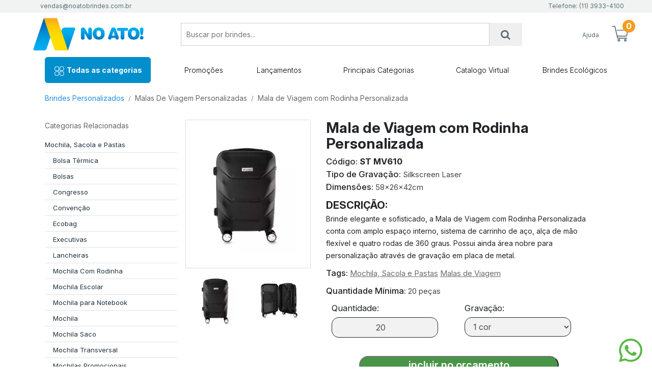

--- FILE ---
content_type: text/html; charset=utf-8
request_url: https://www.noatobrindes.com.br/3468-st-mv610_mala-de-viagem-com-rodinha-personalizada
body_size: 12963
content:
<!doctype html>
<html class="no-js" lang="pt-br">
    <head>
        <meta charset="utf-8">
        <meta http-equiv="x-ua-compatible" content="ie=edge">
        <title>Mala de Viagem com Rodinha Personalizada</title>
        <meta name="viewport" content="width=device-width, minimum-scale=1, initial-scale=1, maximum-scale=1.0, user-scalable=0">
        <!-- Favicon -->
        <link rel="shortcut icon" type="image/x-icon" href="https://www.noatobrindes.com.br/furniture/favicon/favicon.ico">
        <link rel="prefetch" title="allcss" href="https://www.noatobrindes.com.br/furniture/v5/assets/css/all.css">
        <meta name="description" content="Brinde elegante e sofisticado, a Mala de Viagem com Rodinha Personalizada conta com amplo espaço interno, sistema de carrinho de aço, alça de mão flexível e quatro rodas de 360 graus. Possui ainda área nobre para personalização através de gravação em placa de metal."/>
<meta property="og:description" content="Brinde elegante e sofisticado, a Mala de Viagem com Rodinha Personalizada conta com amplo espaço interno, sistema de carrinho de aço, alça de mão flexível e quatro rodas de 360 graus. Possui ainda área nobre para personalização através de gravação em placa de metal.">
<meta name="DC.Description" content="Brinde elegante e sofisticado, a Mala de Viagem com Rodinha Personalizada conta com amplo espaço interno, sistema de carrinho de aço, alça de mão flexível e quatro rodas de 360 graus. Possui ainda área nobre para personalização através de gravação em placa de metal." /><meta property="og:title" content="Mala de Viagem com Rodinha Personalizada">
<meta name="DC.Title" content="Mala de Viagem com Rodinha Personalizada" /><meta property="og:image" content="https://img.noatobrindes.com.br/isbc/mala-de-viagem-com-rodinha-personalizada_st-mv610_detalhe.webp" /><link rel="preload" href="https://img.noatobrindes.com.br/isbc/mala-de-viagem-com-rodinha-personalizada_st-mv610_detalhe.webp" as="image"><meta property="og:image:width" content="242" /><meta property="og:image:height" content="302" /><meta property="og:url" content="https://www.noatobrindes.com.br/3468-st-mv610_mala-de-viagem-com-rodinha-personalizada">        <meta name="geo.region" content="BR-SP" />
        <meta name="geo.placename" content="S&atilde;o Paulo" />
        <meta name="geo.position" content="-23.488088;-46.684431" />
        <meta name="ICBM" content="-23.488088, -46.684431" />
        <meta name="country" content="Brasil" />
        <meta name="distribution" content="Index, Follow" />
        <meta name="language" content="pt-br" />
        <meta name="googleBot" content="Index, Follow" />
        <meta name="msnbot" content="NOODP" />
        <meta name="DC.Language" content="pt-br" />
        <meta property="og:latitude" content="-23.488088" />
        <meta property="og:longitude" content="-46.684431" />
        <meta property="og:street-address" content="Rua Jo&atilde;o Duarte, 75" />
        <meta property="og:locality" content="S&atilde;o Paulo" />
        <meta property="og:region" content="SP" />
        <meta property="og:postal-code" content="02758-080" />
        <meta property="og:country-name" content="BR" />
        <meta name="robots" content="index, follow" />
        <meta name="generator" content="noatobrindes.com.br" />
        <meta name="copyright" content="© 2014 No Ato Brindes" />
        <meta property="og:type" content="company" />
        <meta property="og:email" content="vendas@noatobrindes.com.br" />
        <meta name="email" content="vendas@noatobrindes.com.br" />
        <meta property="og:site_name" content="No Ato! Brindes" />
        <meta name="apple-mobile-web-app-capable" content="yes"/>
        <meta name="rating" content="General" >
        <meta name="author" content="noatobrindes.com.br">
        <meta name="Googlebot" content="index, follow, all" >
        <link rel="stylesheet" href="https://www.noatobrindes.com.br/furniture/v5/assets/css/all.css?1">
        <link rel="preconnect" href="https://fonts.googleapis.com">
        <link rel="preconnect" href="https://fonts.gstatic.com" crossorigin>
        <link href="https://fonts.googleapis.com/css2?family=Inter:ital,opsz,wght@0,14..32,100..900;1,14..32,100..900&display=swap" rel="stylesheet">
        <style> 
            body{ font-family: "Inter", sans-serif !important;} 
            .h2{ font-size: 1.2rem !important;}
            h3{ font-size: 0.9rem !important;}
        </style>
	<script>
		pNoato = {
			ddd: [11,12,13,14,15,16,17,18,19,21,22,24,27,28,31,32,33,34,35,37,38,41,42,43,44,45,46,47,48,49,51,53,54,55,61,62,63,64,65,66,67,68,69,71,73,74,75,77,79,81,82,83,84,85,86,87,88,89,91,92,93,94,95,96,97,98,99]		}
	</script>
    	<!-- Global site tag (gtag.js) - Google Ads: 957259703 -->
	<script async src="https://www.googletagmanager.com/gtag/js?id=AW-957259703"></script>
	<script>
	  window.dataLayer = window.dataLayer || [];
	  function gtag(){dataLayer.push(arguments);}
	  gtag('js', new Date());
	  gtag('config', 'AW-957259703');
	</script>
	<!-- Google Tag Manager -->
	<script>(function(w,d,s,l,i){w[l]=w[l]||[];w[l].push({'gtm.start': new Date().getTime(),event:'gtm.js'});var f=d.getElementsByTagName(s)[0], j=d.createElement(s),dl=l!='dataLayer'?'&l='+l:'';j.async=true;j.src='https://www.googletagmanager.com/gtm.js?id='+i+dl;f.parentNode.insertBefore(j,f);})(window,document,'script','dataLayer','GTM-568SD57');</script>
	<!-- End Google Tag Manager -->
<!-- Google tag (gtag.js) -->
<script async src="https://www.googletagmanager.com/gtag/js?id=G-15KVTFJ0WK"></script>
<script>
  window.dataLayer = window.dataLayer || [];
  function gtag(){dataLayer.push(arguments);}
  gtag('js', new Date());

  gtag('config', 'G-15KVTFJ0WK');
</script>
    <link rel="canonical" href="https://www.noatobrindes.com.br/3468-st-mv610_mala-de-viagem-com-rodinha-personalizada" />                <style>
                    .slick-arrow{ display:none !important; } 
                    .slick-dots{ position:relative !important; } 
                    .slick-dotted.slick-slider{margin-bottom: 30px;}
                    .slick-dots{position: absolute;bottom: -25px; display: block; width: 100%;padding: 0;margin: 0; list-style: none; text-align: center; }
                    .slick-dots li{position: relative;display: inline-block;width: 20px;height: 20px;margin: 0 5px;padding: 0;cursor: pointer;}
                    .slick-dots li button{font-size: 0;line-height: 0;display: block;width: 20px;height: 20px;padding: 5px;cursor: pointer;color: transparent;border: 0;outline: none;background: transparent;}
                    .slick-dots li button:hover,.slick-dots li button:focus{outline: none;}
                    .slick-dots li button:hover:before,.slick-dots li button:focus:before{opacity: 1;}
                    .slick-dots li button:before{font-size: 2rem;line-height: 20px;position: absolute;top: 0;left: 0; background-color:#00005d; width: 10px;height: 10px;content: ' ';border-radius:50%; font-family:arial; text-align: center;opacity: .25;color: black;-webkit-font-smoothing: antialiased;-moz-osx-font-smoothing: grayscale;}
                    .slick-dots li.slick-active button:before{opacity: .75;color: black;} 
                </style>
                </head>
	<body>
    		<!-- Google Tag Manager (noscript) -->
		<noscript><iframe src="https://www.googletagmanager.com/ns.html?id=GTM-568SD57"
		height="0" width="0" style="display:none;visibility:hidden"></iframe></noscript>
		<!-- End Google Tag Manager (noscript) -->
    	<div class="header_area">
		<div class="header_top top_three p-0" style="background-color: #f0f3f2;">
			<div class="container">
				<div class="row pl-4">
					<div class="col-lg-6">
						<div class="top_left_sidebar">
							<div class="contact_link link_three" style="color:#5c6c75;font-size:0.75rem;">
							    vendas@noatobrindes.com.br							</div>
						</div>
					</div>
					<div class="col-lg-6">
						<div class="header_right_info right_info_three text-right">
							<div class="contact_link link_three" style="color:#5c6c75;font-size:0.75rem;">
							    Telefone: (11) 3933-4100							</div>
						</div>
					</div>
				</div>
			</div>
		</div>
	</div>


    		<div class="container">
			<div class="row align-items-center">
				<div class="col-lg-3">
					<div class="logo">
						<a href="https://www.noatobrindes.com.br" title="Brindes Personalizados">No Ato! Brindes</a>
					</div>
				</div>
				<div class="col-lg-7">
					<div class="search_form form_three">
						<form method="GET" action="https://www.noatobrindes.com.br/busca">
							<input name="2024" value="yes" type="hidden">
							<input style="border:1px solid #CCCCCC" name="q" value="" placeholder="Buscar por brindes..." type="text">
							<button name="search" id="search" type="submit" aria-label="Busca"><i class="fa fa-search" aria-hidden="true"></i></button>
						</form>
					</div>
				</div>
				<div class="col-lg-2 px-0">
					<div class="header_widget widget_three about_widget text-right">
						<ul>
                            <li class="px-1"><a  style="color:#5c6c75;font-size:0.75rem;width: initial !important;height: initial !important;line-height: inherit;margin: 0px;"  href="#">Ajuda</a></li>
							<li class="shopping_cart"><a href="#" title="Carrinho"><img src="https://www.noatobrindes.com.br/furniture/v5/assets/img/cart.png" /></a>
								<span class="cart__quantity">0</span>
								<div class="mini_cart mini_cart_three cart_left">
									<div class="mini_cart_container">
																			</div>
									<div class="cart_button pt-20">
										<a style="border-radius: 27px;color:#FFF;" href="https://www.noatobrindes.com.br/orcamento" title="Finalizar Orçamento"> Finalizar</a>
									</div>
								</div>
							</li>
						</ul>
					</div>
				</div>
			</div>
			<div class="header_bottom p-0 col-12 mt-3">
				<div class="m-header" style="flex-direction: row;flex-wrap: nowrap;align-items: center;justify-content: space-around;display: flex;align-content: center;">
                    <div>
                        <div class="dropdown" style="background-color: #008ECC; color:#FFFFFF;">  
                            <a href="#" id="dropdownMenuButton" data-toggle="dropdown" style="font-size: 14px; font-weight: 700;font-family: 'Inter'; background-color:#008ECC; border: 1px solid #008ECC; border-radius:6px !important; color:#FFFFFF" class="p-3"> <img style="vertical-align: middle;" src="https://www.noatobrindes.com.br/furniture/v5/assets/img/menu.png" /> Todas as categorias</a>
                            <div class="dropdown-menu" aria-labelledby="dropdownMenuButton" style="border-radius: 12px !important;  box-shadow: 5px 4px #CACBCC;">
                                                                <a class="dropdown-item"  style="font-size: 0.9rem; font-weight: 300;font-family: 'Inter';color:#000000;text-transform: initial; padding-top: 1px; padding-bottom: 1px; " href="https://www.noatobrindes.com.br/fabricacao-propria">Brindes Atacados</a>
                                                                <a class="dropdown-item"  style="font-size: 0.9rem; font-weight: 300;font-family: 'Inter';color:#000000;text-transform: initial; padding-top: 1px; padding-bottom: 1px; " href="https://www.noatobrindes.com.br/brindes-personalizados-infantil">Brindes infantis</a>
                                                                <a class="dropdown-item"  style="font-size: 0.9rem; font-weight: 300;font-family: 'Inter';color:#000000;text-transform: initial; padding-top: 1px; padding-bottom: 1px; " href="https://www.noatobrindes.com.br/brindes-masculinos">Brindes Masculinos</a>
                                                                <a class="dropdown-item"  style="font-size: 0.9rem; font-weight: 300;font-family: 'Inter';color:#000000;text-transform: initial; padding-top: 1px; padding-bottom: 1px; " href="https://www.noatobrindes.com.br/brindes-femininos">Brindes Femininos</a>
                                                                <a class="dropdown-item"  style="font-size: 0.9rem; font-weight: 300;font-family: 'Inter';color:#000000;text-transform: initial; padding-top: 1px; padding-bottom: 1px; " href="https://www.noatobrindes.com.br/brindes-automotivos">Brindes para Carros</a>
                                                                <a class="dropdown-item"  style="font-size: 0.9rem; font-weight: 300;font-family: 'Inter';color:#000000;text-transform: initial; padding-top: 1px; padding-bottom: 1px; " href="https://www.noatobrindes.com.br/brindes-corporativos/brindes-tecnologicos">Brindes Tecnológicos</a>
                                                                <a class="dropdown-item"  style="font-size: 0.9rem; font-weight: 300;font-family: 'Inter';color:#000000;text-transform: initial; padding-top: 1px; padding-bottom: 1px; " href="https://www.noatobrindes.com.br/brindes-corporativos/copos-personalizados">Copos Personalizados</a>
                                                                <a class="dropdown-item"  style="font-size: 0.9rem; font-weight: 300;font-family: 'Inter';color:#000000;text-transform: initial; padding-top: 1px; padding-bottom: 1px; " href="https://www.noatobrindes.com.br/datas-comemorativas">Datas Comemorativas</a>
                                                                <a class="dropdown-item"  style="font-size: 0.9rem; font-weight: 300;font-family: 'Inter';color:#000000;text-transform: initial; padding-top: 1px; padding-bottom: 1px; " href="https://www.noatobrindes.com.br/escritorio-e-corporativo">Escritório e Corporativo</a>
                                                                <a class="dropdown-item"  style="font-size: 0.9rem; font-weight: 300;font-family: 'Inter';color:#000000;text-transform: initial; padding-top: 1px; padding-bottom: 1px; " href="https://www.noatobrindes.com.br/esporte-e-lazer">Esporte e Lazer</a>
                                                                <a class="dropdown-item"  style="font-size: 0.9rem; font-weight: 300;font-family: 'Inter';color:#000000;text-transform: initial; padding-top: 1px; padding-bottom: 1px; " href="https://www.noatobrindes.com.br/higiene-e-beleza">Higiene e Beleza</a>
                                                                <a class="dropdown-item"  style="font-size: 0.9rem; font-weight: 300;font-family: 'Inter';color:#000000;text-transform: initial; padding-top: 1px; padding-bottom: 1px; " href="https://www.noatobrindes.com.br/lembrancas">Lembranças</a>
                                                                <a class="dropdown-item"  style="font-size: 0.9rem; font-weight: 300;font-family: 'Inter';color:#000000;text-transform: initial; padding-top: 1px; padding-bottom: 1px; " href="https://www.noatobrindes.com.br/mochila-sacola-e-pastas">Mochila, Sacola e Pastas</a>
                                                                <a class="dropdown-item"  style="font-size: 0.9rem; font-weight: 300;font-family: 'Inter';color:#000000;text-transform: initial; padding-top: 1px; padding-bottom: 1px; " href="https://www.noatobrindes.com.br/brindes-pet-shop">Pet Shop</a>
                                                                <a class="dropdown-item"  style="font-size: 0.9rem; font-weight: 300;font-family: 'Inter';color:#000000;text-transform: initial; padding-top: 1px; padding-bottom: 1px; " href="https://www.noatobrindes.com.br/brindes-corporativos/almofadas_personalizadas">Uso Pessoal</a>
                                                                <a class="dropdown-item"  style="font-size: 0.9rem; font-weight: 300;font-family: 'Inter';color:#000000;text-transform: initial; padding-top: 1px; padding-bottom: 1px; " href="https://www.noatobrindes.com.br/utilidade-domestica">Utilidade Doméstica</a>
                                                            </div>
                        </div>
                    </div>
					<div><a href="/pagina/brindes_baratos" title="Brindes Personalizados - Brindes Personalizados Baratos" style="font-size: 14px; font-weight: 300;font-family: 'Inter';color:#000000;text-transform: capitalize; ">Promoções</a></div>
					<div><a href="/pagina/brindes_diferentes_lancamentos" title="Brindes Personalizados - Brindes Diferente Personalizados" style="font-size: 14px; font-weight: 300;font-family: 'Inter';color:#000000;text-transform: capitalize;">Lançamentos</a></div>
					<div>
						<div class="dropdown">  
                            <a href="#" id="dropdownPrincipalButton" data-toggle="dropdown" style="font-size: 14px; font-weight: 300;font-family: 'Inter';color:#000000;text-transform: capitalize;" class="p-3"> Principais Categorias</a>
                            <div style="border-radius: 12px !important;  box-shadow: 5px 5px #CACBCC;" id="containerdropdownPrincipalButton" class="dropdown-menu" aria-labelledby="dropdownPrincipalButton">
																<div>
									<h3 style="text-transform: initial;">Datas Comemorativas</h3>
									<ul>
										<li style="line-height:13px"><a href="https://www.noatobrindes.com.br/brindes-corporativos/brinde-dia-da-mulher" title="Brinde Dia da Mulher">Brinde Dia da Mulher</a></li><li style="line-height:13px"><a href="https://www.noatobrindes.com.br/brindes-corporativos/brinde-dia-das-crianacas" title="Brinde Dia Das Crianças">Brinde Dia Das Crianças</a></li><li style="line-height:13px"><a href="https://www.noatobrindes.com.br/brindes-corporativos/brinde-dia-das-maes" title="Brinde Dia Das Mães">Brinde Dia Das Mães</a></li><li style="line-height:13px"><a href="https://www.noatobrindes.com.br/brindes-corporativos/brinde-dia-dos-pais" title="Brinde Dia Dos Pais">Brinde Dia Dos Pais</a></li><li style="line-height:13px"><a href="https://www.noatobrindes.com.br/brindes-corporativos/brindes-criativos" title="Brindes Criativos">Brindes Criativos</a></li><li style="line-height:13px"><a href="https://www.noatobrindes.com.br/brindes-corporativos/brindes-final-de-ano" title="Brindes Final de Ano">Brindes Final de Ano</a></li><li style="line-height:13px"><a href="https://www.noatobrindes.com.br/brindes-corporativos/brindes-novembro-azul" title="Novembro Azul">Novembro Azul</a></li><li style="line-height:13px"><a href="https://www.noatobrindes.com.br/brindes-corporativos/brindes-outubro-rosa" title="Outubro Rosa">Outubro Rosa</a></li>									</ul>
								</div>
																<div>
									<h3 style="text-transform: initial;">Escritório E Corporativo</h3>
									<ul>
										<li style="line-height:13px"><a href="https://www.noatobrindes.com.br/brindes-corporativos/agendas-personalizadas" title="Agendas ">Agendas </a></li><li style="line-height:13px"><a href="https://www.noatobrindes.com.br/brindes-corporativos/bloco-de-anotacao-personalizado" title="Blocos ">Blocos </a></li><li style="line-height:13px"><a href="https://www.noatobrindes.com.br/brindes-corporativos/bloquinho-personalizado" title="Bloquinho ">Bloquinho </a></li><li style="line-height:13px"><a href="https://www.noatobrindes.com.br/brindes-corporativos/borracha_personalizada" title="Borracha Escolar">Borracha Escolar</a></li><li style="line-height:13px"><a href="https://www.noatobrindes.com.br/brindes-corporativos/botons-personalizados" title="Botons ">Botons </a></li><li style="line-height:13px"><a href="https://www.noatobrindes.com.br/brindes-corporativos/canetas-personalizadas" title="Canetas ">Canetas </a></li><li style="line-height:13px"><a href="https://www.noatobrindes.com.br/brindes-corporativos/chaveiro-personalizado" title="Chaveiro ">Chaveiro </a></li><li style="line-height:13px"><a href="https://www.noatobrindes.com.br/brindes-corporativos/cordao-para-cracha-personalizado" title="Cordão para Crachá">Cordão para Crachá</a></li><li style="line-height:13px"><a href="https://www.noatobrindes.com.br/brindes-corporativos/brindes-escritorio-personalizado" title="Kit Escritório">Kit Escritório</a></li><li style="line-height:13px"><a href="https://www.noatobrindes.com.br/brindes-corporativos/lapis-personalizado" title="Lápis ">Lápis </a></li><li style="line-height:13px"><a href="https://www.noatobrindes.com.br/brindes-corporativos/moleskine_personalizado" title="Moleskine ">Moleskine </a></li><li style="line-height:13px"><a href="https://www.noatobrindes.com.br/brindes-corporativos/pins-personalizados" title="Pins ">Pins </a></li><li style="line-height:13px"><a href="https://www.noatobrindes.com.br/brindes-corporativos/porta-documentos-personalizados" title="Porta Documentos ">Porta Documentos </a></li><li style="line-height:13px"><a href="https://www.noatobrindes.com.br/brindes-corporativos/relogios-de-mesa-personalizado" title="Relógios de Mesa">Relógios de Mesa</a></li>									</ul>
								</div>
																<div>
									<h3 style="text-transform: initial;">Higiene E Beleza</h3>
									<ul>
										<li style="line-height:13px"><a href="https://www.noatobrindes.com.br/brindes-corporativos/aromatizador-de-ambiente-personalizado" title="Aromatizador de Ambiente">Aromatizador de Ambiente</a></li><li style="line-height:13px"><a href="https://www.noatobrindes.com.br/brindes-corporativos/kit-banho-personalizado" title="Kit Banho ">Kit Banho </a></li><li style="line-height:13px"><a href="https://www.noatobrindes.com.br/brindes-corporativos/kit_higiene-personalizados" title="Kit Higiene">Kit Higiene</a></li><li style="line-height:13px"><a href="https://www.noatobrindes.com.br/brindes-corporativos/lixa-de-unha-personalizada" title="Lixa de Unha ">Lixa de Unha </a></li><li style="line-height:13px"><a href="https://www.noatobrindes.com.br/brindes-corporativos/massageador-eletrico" title="Massageador Elétrico">Massageador Elétrico</a></li><li style="line-height:13px"><a href="https://www.noatobrindes.com.br/brindes-corporativos/porta-escova-de-dente" title="Porta Escova de Dente">Porta Escova de Dente</a></li><li style="line-height:13px"><a href="https://www.noatobrindes.com.br/brindes-corporativos/pulverizador-personalizado" title="Pulverizador  ">Pulverizador  </a></li>									</ul>
								</div>
																<div>
									<h3 style="text-transform: initial;">Informática E Tecnologia</h3>
									<ul>
										<li style="line-height:13px"><a href="https://www.noatobrindes.com.br/brindes-corporativos/adaptador-de-tomada-universal" title="Adaptador Tomada Universal">Adaptador Tomada Universal</a></li><li style="line-height:13px"><a href="https://www.noatobrindes.com.br/brindes-corporativos/brindes-tecnologicos" title="Brindes Tecnológicos">Brindes Tecnológicos</a></li><li style="line-height:13px"><a href="https://www.noatobrindes.com.br/brindes-corporativos/caneta-pen-drive" title="Caneta Pen Drive">Caneta Pen Drive</a></li><li style="line-height:13px"><a href="https://www.noatobrindes.com.br/brindes-corporativos/capa-de-celular-personalizada" title="Capa de Celular">Capa de Celular</a></li><li style="line-height:13px"><a href="https://www.noatobrindes.com.br/brindes-corporativos/carregador-portatil-usb-" title="Carregador Portátil Usb ">Carregador Portátil Usb </a></li><li style="line-height:13px"><a href="https://www.noatobrindes.com.br/brindes-corporativos/fone-ouvido-personalizado" title="Fone de Ouvido">Fone de Ouvido</a></li><li style="line-height:13px"><a href="https://www.noatobrindes.com.br/brindes-corporativos/localizador-personalizado" title="Localizador ">Localizador </a></li><li style="line-height:13px"><a href="https://www.noatobrindes.com.br/brindes-corporativos/mini-caixa-de-som-personalizada" title="Mini Caixa de Som">Mini Caixa de Som</a></li><li style="line-height:13px"><a href="https://www.noatobrindes.com.br/brindes-corporativos/organizador_de_cabos" title="Organizador de Cabos">Organizador de Cabos</a></li><li style="line-height:13px"><a href="https://www.noatobrindes.com.br/brindes-corporativos/pen-card-personalizado" title="Pen Card ">Pen Card </a></li><li style="line-height:13px"><a href="https://www.noatobrindes.com.br/brindes-corporativos/pen-drive-couro" title="Pen Drive Couro">Pen Drive Couro</a></li><li style="line-height:13px"><a href="https://www.noatobrindes.com.br/brindes-corporativos/pen-drive-diferente" title="Pen Drive Diferente">Pen Drive Diferente</a></li><li style="line-height:13px"><a href="https://www.noatobrindes.com.br/brindes-corporativos/pen-drive-ecologico-personalizados" title="Pen Drive Ecológico">Pen Drive Ecológico</a></li><li style="line-height:13px"><a href="https://www.noatobrindes.com.br/brindes-corporativos/embalagens-pen-drive-personalizadas" title="Pen Drive Embalagens">Pen Drive Embalagens</a></li><li style="line-height:13px"><a href="https://www.noatobrindes.com.br/brindes-corporativos/pen-drive-emborrachado" title="Pen Drive Emborrachado">Pen Drive Emborrachado</a></li><li style="line-height:13px"><a href="https://www.noatobrindes.com.br/brindes-corporativos/pen-drive-estilizado-personalizado" title="Pen Drive Estilizado">Pen Drive Estilizado</a></li><li style="line-height:13px"><a href="https://www.noatobrindes.com.br/brindes-corporativos/pen-drive-personalizado" title="Pen Drive ">Pen Drive </a></li><li style="line-height:13px"><a href="https://www.noatobrindes.com.br/brindes-corporativos/pen-drive-pulseira" title="Pen Drive Pulseira">Pen Drive Pulseira</a></li><li style="line-height:13px"><a href="https://www.noatobrindes.com.br/brindes-corporativos/suporte-para-celular-personalizado" title="Suporte para Celular ">Suporte para Celular </a></li><li style="line-height:13px"><a href="https://www.noatobrindes.com.br/brindes-corporativos/ventilador_usb_personalizado" title="Ventilador Usb">Ventilador Usb</a></li>									</ul>
								</div>
																<div>
									<h3 style="text-transform: initial;">Mochila, Sacola E Pastas</h3>
									<ul>
										<li style="line-height:13px"><a href="https://www.noatobrindes.com.br/brindes-corporativos/bolsa_termica_personalizada" title="Bolsa Térmica">Bolsa Térmica</a></li><li style="line-height:13px"><a href="https://www.noatobrindes.com.br/brindes-corporativos/bolsas_personalizadas" title="Bolsas">Bolsas</a></li><li style="line-height:13px"><a href="https://www.noatobrindes.com.br/brindes-corporativos/lancheiras-personalizadas" title="Lancheiras ">Lancheiras </a></li><li style="line-height:13px"><a href="https://www.noatobrindes.com.br/brindes-corporativos/malas_de_viagem" title="Malas de Viagem">Malas de Viagem</a></li><li style="line-height:13px"><a href="https://www.noatobrindes.com.br/brindes-corporativos/mochilas-personalizadas" title="Mochila ">Mochila </a></li><li style="line-height:13px"><a href="https://www.noatobrindes.com.br/brindes-corporativos/pastas-personalizadas" title="Pasta ">Pasta </a></li><li style="line-height:13px"><a href="https://www.noatobrindes.com.br/brindes-corporativos/porta-tenis-personalizado" title="Porta Tenis">Porta Tenis</a></li><li style="line-height:13px"><a href="https://www.noatobrindes.com.br/brindes-corporativos/sacolas-personalizadas" title="Sacolas ">Sacolas </a></li>									</ul>
								</div>
																
                            </div>
                        </div>
						<style>
							.dropdown-item{
								font-size: 14px;
								font-weight: 300;
								font-family: 'Inter';
								color:#000000;
								text-transform: capitalize; 
							}
							#containerdropdownPrincipalButton{
								width: 1200px !important;
								left: -600px !important;
							}
							#containerdropdownPrincipalButton.show{
								display: flex;
								flex-direction: row;
								flex-wrap: nowrap;
								align-items: flex-start;
								justify-content: space-evenly;
								padding: 20px;
							}
							#containerdropdownPrincipalButton h3{ margin-bottom: 0px;font-family: 'Inter';font-style: normal;font-weight: 600;font-size: 13px;line-height: 24px;color: #008ECC !important; text-transform: initial !important;  }
							#containerdropdownPrincipalButton li{ padding-left: 0px; padding-top: 0px; padding-right: 0px; padding-bottom: 0px; }
							#containerdropdownPrincipalButton li a{ padding-left: 0px; padding-top: 0px; padding-right: 0px; padding-bottom: 0px; font-family: 'Inter' !important; font-style: normal !important;font-weight: 300 !important;font-size: 13px !important;line-height: 13px !important; color: #21313C !important; text-transform: initial !important;  }
							@media (max-width: 992px) {
								#containerdropdownPrincipalButton{
									width: 960px !important;
									left: -400px !important;
								}
							}
							@media (max-width: 768px) {
								#containerdropdownPrincipalButton{
									width: 720px !important;
									left: -300px !important;
								}
							}
							@media (max-width: 576px) {
								#containerdropdownPrincipalButton{
									width: 540px !important;
									left: -225px !important;
								}
							}
						</style>
				
					</div>
					<div><a href="/CATALOGO-NOATO23.pdf" download title="Brindes - Brindes Personalizados, Brindes Promocionais, Brindes Corporativos e Brindes Ecológicos" style="font-size: 14px; font-weight: 300;font-family: 'Inter';color:#000000;;text-transform: capitalize;">Catalogo Virtual</a></div>
					<div><a href="/pagina/brindes_ecologicos" title="Brindes Personalizados - Brindes Ecológicos Personalizados"  style="font-size: 14px; font-weight: 300;font-family: 'Inter';color:#000000;;text-transform: capitalize;">Brindes Ecológicos</a></div>
				</div>
			</div>
		</div>
		<style>
			.m-header{ display: flex; justify-content: space-around; }
			.m-header li{ padding:15px; color: #FFFFFF; }
			.m-header li a{ color: #FFFFFF; text-transform: uppercase; font-size: 1rem; font-weight: bold; }
		</style>
	<script type="application/ld+json">
{
  "@context": "http://schema.org",
  "@type": "BreadcrumbList",
  "itemListElement": [
         { "@type": "ListItem", "position": 1, "item": { "@id": "https://www.noatobrindes.com.br/", "name": "Brindes Personalizados" } } , { "@type": "ListItem", "position": 2, "item": { "@id": "https://www.noatobrindes.com.br/brindes-corporativos/malas_de_viagem", "name": "Malas De Viagem Personalizadas" } } , { "@type": "ListItem", "position": 3, "item": { "@id": "https://www.noatobrindes.com.br/3468-st-mv610_mala-de-viagem-com-rodinha-personalizada", "name": "Mala de Viagem com Rodinha Personalizada" } }         ]
}
</script>
<div class="container px-5">
    <ol class="breadcrumb p-0 m-0" style="background-color:transparent">
        <li class="breadcrumb-item"><a  style="color:#228FE0;font-size: 14px;font-family: 'Inter';" href="https://www.noatobrindes.com.br/">Brindes Personalizados</a></li> <li class="breadcrumb-item"><a style="font-size: 14px;font-family: 'Inter';" href="https://www.noatobrindes.com.br/brindes-corporativos/malas_de_viagem">Malas De Viagem Personalizadas</a></li> <li class="breadcrumb-item"><a style="font-size: 14px;font-family: 'Inter';" href="https://www.noatobrindes.com.br/3468-st-mv610_mala-de-viagem-com-rodinha-personalizada">Mala de Viagem com Rodinha Personalizada</a></li>     </ol>
</div>

<div class="product_details mt-30">
    <div class="container px-5">
        <div class="row no-gutters">
            <div class="col-12 col-md-3 col-lg-3 d-none d-lg-block">
                <div class="hot_category hot_ct_three p-0 pr-3">
                    <p class="p-0">Categorias Relacionadas</p>
                    <ul>
                        <li style="border-bottom:1px solid #DFE2E1;"><a href="https://www.noatobrindes.com.br/mochila-sacola-e-pastas" style="color:#21313C;text-decoration:none">Mochila, Sacola e Pastas</a></li><li style="border-bottom:1px solid #DFE2E1;padding-left:1rem"><a href="https://www.noatobrindes.com.br/brindes-corporativos/bolsa_termica_personalizada" style="color:#21313C;text-decoration:none">Bolsa Térmica</a></li><li style="border-bottom:1px solid #DFE2E1;padding-left:1rem"><a href="https://www.noatobrindes.com.br/brindes-corporativos/bolsas_personalizadas" style="color:#21313C;text-decoration:none">Bolsas</a></li><li style="border-bottom:1px solid #DFE2E1;padding-left:1rem"><a href="https://www.noatobrindes.com.br/brindes-corporativos/pasta_congresso" style="color:#21313C;text-decoration:none">Congresso</a></li><li style="border-bottom:1px solid #DFE2E1;padding-left:1rem"><a href="https://www.noatobrindes.com.br/brindes-corporativos/pasta_convencao" style="color:#21313C;text-decoration:none">Convenção</a></li><li style="border-bottom:1px solid #DFE2E1;padding-left:1rem"><a href="https://www.noatobrindes.com.br/brindes-corporativos/ecobag-personalizada" style="color:#21313C;text-decoration:none">Ecobag </a></li><li style="border-bottom:1px solid #DFE2E1;padding-left:1rem"><a href="https://www.noatobrindes.com.br/brindes-corporativos/pasta_executiva" style="color:#21313C;text-decoration:none">Executivas</a></li><li style="border-bottom:1px solid #DFE2E1;padding-left:1rem"><a href="https://www.noatobrindes.com.br/brindes-corporativos/lancheiras-personalizadas" style="color:#21313C;text-decoration:none">Lancheiras </a></li><li style="border-bottom:1px solid #DFE2E1;padding-left:1rem"><a href="https://www.noatobrindes.com.br/brindes-corporativos/mochila-com-rodinha" style="color:#21313C;text-decoration:none">Mochila Com Rodinha</a></li><li style="border-bottom:1px solid #DFE2E1;padding-left:1rem"><a href="https://www.noatobrindes.com.br/brindes-corporativos/mochila-escolar-personalizada" style="color:#21313C;text-decoration:none">Mochila Escolar</a></li><li style="border-bottom:1px solid #DFE2E1;padding-left:1rem"><a href="https://www.noatobrindes.com.br/brindes-corporativos/mochila-notebook-personalizada" style="color:#21313C;text-decoration:none">Mochila para Notebook</a></li><li style="border-bottom:1px solid #DFE2E1;padding-left:1rem"><a href="https://www.noatobrindes.com.br/brindes-corporativos/mochilas-personalizadas" style="color:#21313C;text-decoration:none">Mochila </a></li><li style="border-bottom:1px solid #DFE2E1;padding-left:1rem"><a href="https://www.noatobrindes.com.br/brindes-corporativos/mochila-saco-personalizada" style="color:#21313C;text-decoration:none">Mochila Saco</a></li><li style="border-bottom:1px solid #DFE2E1;padding-left:1rem"><a href="https://www.noatobrindes.com.br/brindes-corporativos/mochila-transversal-personalizada" style="color:#21313C;text-decoration:none">Mochila Transversal</a></li><li style="border-bottom:1px solid #DFE2E1;padding-left:1rem"><a href="https://www.noatobrindes.com.br/brindes-corporativos/mochilas_promocionais" style="color:#21313C;text-decoration:none">Mochilas Promocionais</a></li><li style="border-bottom:1px solid #DFE2E1;padding-left:1rem"><a href="https://www.noatobrindes.com.br/brindes-corporativos/pastas-personalizadas" style="color:#21313C;text-decoration:none">Pasta </a></li><li style="border-bottom:1px solid #DFE2E1;padding-left:1rem"><a href="https://www.noatobrindes.com.br/brindes-corporativos/pasta_plastica_personalizada" style="color:#21313C;text-decoration:none">Plástica</a></li><li style="border-bottom:1px solid #DFE2E1;padding-left:1rem"><a href="https://www.noatobrindes.com.br/brindes-corporativos/porta-tenis-personalizado" style="color:#21313C;text-decoration:none">Porta Tenis</a></li><li style="border-bottom:1px solid #DFE2E1;padding-left:1rem"><a href="https://www.noatobrindes.com.br/brindes-corporativos/sacolas-de-papel-personalizadas" style="color:#21313C;text-decoration:none">Sacolas de Papel</a></li><li style="border-bottom:1px solid #DFE2E1;padding-left:1rem"><a href="https://www.noatobrindes.com.br/brindes-corporativos/sacolas-de-tnt-personalizadas" style="color:#21313C;text-decoration:none">Sacolas de Tnt </a></li><li style="border-bottom:1px solid #DFE2E1;padding-left:1rem"><a href="https://www.noatobrindes.com.br/brindes-corporativos/sacolas-personalizadas" style="color:#21313C;text-decoration:none">Sacolas </a></li><li style="border-bottom:1px solid #DFE2E1;padding-left:1rem"><a href="https://www.noatobrindes.com.br/brindes-corporativos/sacolas-plasticas-personalizadas" style="color:#21313C;text-decoration:none">Sacolas Plásticas</a></li>                    </ul>
                                    </div>
            </div>
            <div class="row col-12 col-md-9 col-lg-9">
                <div class="col-lg-4 col-md-4">
                    <div class="product_d_tab fix px-0">
                        <div class="tab-content simple_p_content">
                            <div class="tab-pane fade active show" id="p_d_tab1" role="tabpanel"><div class="modal_tab_img simple_tab"><img src="https://www.noatobrindes.com.br/furniture/v4/assets/img/horizontal-loading.gif" class="lozad" data-src="https://img.noatobrindes.com.br/isbc/mala-de-viagem-com-rodinha-personalizada_st-mv610_detalhe.webp" alt="Mala de Viagem com Rodinha Personalizada"></div></div><div class="tab-pane fade" id="p_d_tab2" role="tabpanel"><div class="modal_tab_img simple_tab"><img src="https://www.noatobrindes.com.br/furniture/v4/assets/img/horizontal-loading.gif" class="lozad" data-src="https://img.noatobrindes.com.br/isbc/mala-de-viagem-com-rodinha-personalizada_st-mv610_1_detalhe.webp" alt="Mala de Viagem com Rodinha Personalizada"></div></div>                        </div>
                        <div class="product_d_tab_button simple_tab_button px-0">
                            <ul class="nav product_navactive" style="flex-wrap: wrap;justify-content: space-around;" role="tablist">
                                <li><a width="110" height="110" class="nav-link active" data-toggle="tab" href="#p_d_tab1" role="tab" aria-controls="p_d_tab1" aria-selected="true" title="Mala de Viagem com Rodinha Personalizada" style="width:110px;height:110px;"><img width="110" height="110" src="https://www.noatobrindes.com.br/furniture/v4/assets/img/horizontal-loading.gif" class="lozad" data-src="https://img.noatobrindes.com.br/isbc/mala-de-viagem-com-rodinha-personalizada_st-mv610.webp" style="width:110px;height:110px;" alt="Mala de Viagem com Rodinha Personalizada"></a></li><li><a width="110" height="110" class="nav-link" data-toggle="tab" href="#p_d_tab2" role="tab" aria-controls="p_d_tab2" aria-selected="false" title="Mala de Viagem com Rodinha Personalizada" style="width:110px;height:110px;"><img width="110" height="110" src="https://www.noatobrindes.com.br/furniture/v4/assets/img/horizontal-loading.gif" class="lozad" data-src="https://img.noatobrindes.com.br/isbc/mala-de-viagem-com-rodinha-personalizada_st-mv610_1.webp" style="width:110px;height:110px;" alt="Mala de Viagem com Rodinha Personalizada"></a></li><li class="d-none" style="width: 100px">&nbsp;</li><li class="d-none" style="width: 100px">&nbsp;</li><li class="d-none" style="width: 100px">&nbsp;</li><li class="d-none" style="width: 100px">&nbsp;</li><li class="d-none" style="width: 100px">&nbsp;</li><li class="d-none" style="width: 100px">&nbsp;</li>                            </ul>
                        </div>
                    </div>
                </div>
                <div class="col-lg-8 col-md-4">
                    <div class="product_d_right">
                        <h1>Mala de Viagem com Rodinha Personalizada</h1>
                        <div class="product_condition">
                            <p class="mb-0">C&oacute;digo: <strong>ST MV610</strong></p>
                            <p class="mb-0">Tipo de Grava&ccedil;&atilde;o:
                                <span>Silkscreen</span> <span>Laser</span>                             </p>
                        </div>
                        <div class="product_condition"><p class="mb-0">Dimensões:  <span>58x26x42cm</span></p></div>                        <div class="product_short_desc mt-2"><strong>DESCRIÇÃO:</strong><p>Brinde elegante e sofisticado, a Mala de Viagem com Rodinha Personalizada conta com amplo espaço interno, sistema de carrinho de aço, alça de mão flexível e quatro rodas de 360 graus. Possui ainda área nobre para personalização através de gravação em placa de metal.</p></div>
                        <div class="product_condition">
                            <p>Tags:  <span> <a href="https://www.noatobrindes.com.br/mochila-sacola-e-pastas" title="Mochila, Sacola e Pastas" style="text-decoration:underline">Mochila, Sacola e Pastas</a>  <a href="https://www.noatobrindes.com.br/brindes-corporativos/malas_de_viagem" title="Malas de Viagem" style="text-decoration:underline">Malas de Viagem</a> </span></p>
                        </div>
                        <div class="product_condition">
                            <p>Quantidade M&iacute;nima: <span>20 pe&ccedil;as</span></p>
                        </div>



                                                    <form id="formproduct_add" class="mb-5 form" action="https://www.noatobrindes.com.br/3468-st-mv610_mala-de-viagem-com-rodinha-personalizada" method="POST">
                                                                <div class="product_d_quantity mb-20 w-100 row" style="display: flex;flex-direction: row;flex-wrap: nowrap;align-content: flex-start;justify-content: space-around;align-items: flex-start;">
                                        <div class="form-group border-0 px-0" style="width: 40%;">
                                            <label for="amount_item" style="font-family: 'Inter';font-style: normal;font-weight: 400;font-size: 16.5682px;line-height: 20px;color: #212529;">Quantidade:</label><br>
                                            <input class="form-control text-center w-100 " style="border-radius: 14px; border: 1px solid #212529; background-color:#F2F2F2" name="amount_item" id="amount_item" min="20" value="20" type="number">
                                        </div>
                                        <div class="form-group border-0 px-0" style="width: 40%;">
                                            <label for="amount_logo" style="font-family: 'Inter';font-style: normal;font-weight: 400;font-size: 16.5682px;line-height: 20px;color: #212529;">Gravação:</label><br>
                                            <select  class="form-control text-center w-100 " style="border-radius: 14px; border: 1px solid #212529; background-color:#F2F2F2"  name="amount_logo" id="amount_logo">
                                                <option value="1">1 cor</option>
                                                <option value="2">2 cores</option>
                                                <option value="3">3 cores</option>
                                                <option value="4">4 cores</option>
                                            </select>
                                        </div>
                                </div>
                                <center><button data-action="https://www.noatobrindes.com.br/3468-st-mv610_mala-de-viagem-com-rodinha-personalizada"  id="btn_save" name="btn_save" value="yes" type="button" aria-label="incluir no orçamento" style="font-family: 'Inter';font-style: normal;font-weight: 600;font-size: 20px;line-height: 30px;background: #499547;border-radius: 42px;color:#FFF;width: 75%;margin:0 auto">incluir no or&ccedil;amento</button></center>
                            </form>
                                            </div>

                </div>
            </div>
            <div class="pt-4 row no-gutters top_title">
                <h4 class="h2">Encontre mais <a href="https://www.noatobrindes.com.br/brindes-corporativos/malas_de_viagem" title="Malas de Viagem ">Malas de Viagem </a></h4>            </div>
            <div class="col-12" id="cr_see" >
                                    <div class="px-4 pt-4">
                        <a width="109" height="136" href="https://www.noatobrindes.com.br/2528-stg-92138m_malas-de-rodinha-corporativas" title="Malas de Rodinha Corporativas - Brindes"><img width="109" height="136" class="lozad" src="https://www.noatobrindes.com.br/furniture/v4/assets/img/horizontal-loading.gif" data-src="https://img.noatobrindes.com.br/isbc/malas-de-rodinha-corporativas_stg-92138m_detalhe.webp" alt="Malas de Rodinha Corporativas" >
                        </a>
                        <div class="product_content">
                            <div class="small_product_price">
                                <a title="Malas de Rodinha Corporativas" href="https://www.noatobrindes.com.br/2528-stg-92138m_malas-de-rodinha-corporativas"><span class="new_price"> STG 92138M </span></a>
                            </div>
                            <div class="small_product_name">
                                <a title="Malas de Rodinha Corporativas" href="https://www.noatobrindes.com.br/2528-stg-92138m_malas-de-rodinha-corporativas">Malas de Rodinha Corporativas</a>
                            </div>
                        </div>
                    </div>
                                    <div class="px-4 pt-4">
                        <a width="109" height="136" href="https://www.noatobrindes.com.br/2527-stg-92126m_malas-para-viagens-promocionais" title="Malas para viagens Promocionais - Brindes"><img width="109" height="136" class="lozad" src="https://www.noatobrindes.com.br/furniture/v4/assets/img/horizontal-loading.gif" data-src="https://img.noatobrindes.com.br/isbc/malas-para-viagens-promocionais_stg-92126m_detalhe.webp" alt="Malas para viagens Promocionais" >
                        </a>
                        <div class="product_content">
                            <div class="small_product_price">
                                <a title="Malas para viagens Promocionais" href="https://www.noatobrindes.com.br/2527-stg-92126m_malas-para-viagens-promocionais"><span class="new_price"> STG 92126M </span></a>
                            </div>
                            <div class="small_product_name">
                                <a title="Malas para viagens Promocionais" href="https://www.noatobrindes.com.br/2527-stg-92126m_malas-para-viagens-promocionais">Malas para viagens Promocionais</a>
                            </div>
                        </div>
                    </div>
                                    <div class="px-4 pt-4">
                        <a width="109" height="136" href="https://www.noatobrindes.com.br/3192-st-17n92160_mala-de-rodinha-personalizada" title="Mala de Rodinha Personalizada - Brindes"><img width="109" height="136" class="lozad" src="https://www.noatobrindes.com.br/furniture/v4/assets/img/horizontal-loading.gif" data-src="https://img.noatobrindes.com.br/isbc/mala-de-rodinha-personalizada_st-17n92160_detalhe.webp" alt="Mala de Rodinha Personalizada" >
                        </a>
                        <div class="product_content">
                            <div class="small_product_price">
                                <a title="Mala de Rodinha Personalizada" href="https://www.noatobrindes.com.br/3192-st-17n92160_mala-de-rodinha-personalizada"><span class="new_price"> ST 17N92160 </span></a>
                            </div>
                            <div class="small_product_name">
                                <a title="Mala de Rodinha Personalizada" href="https://www.noatobrindes.com.br/3192-st-17n92160_mala-de-rodinha-personalizada">Mala de Rodinha Personalizada</a>
                            </div>
                        </div>
                    </div>
                                    <div class="px-4 pt-4">
                        <a width="109" height="136" href="https://www.noatobrindes.com.br/4794-st-mv700_mala-de-bordo-pequena-personalizada-para-brinde" title="Mala de bordo Pequena Personalizada Para Brinde - Brindes"><img width="109" height="136" class="lozad" src="https://www.noatobrindes.com.br/furniture/v4/assets/img/horizontal-loading.gif" data-src="https://img.noatobrindes.com.br/isbc/mala-de-bordo-pequena-personalizada-para-brinde_st-mv700_detalhe.webp" alt="Mala de bordo Pequena Personalizada Para Brinde" >
                        </a>
                        <div class="product_content">
                            <div class="small_product_price">
                                <a title="Mala de bordo Pequena Personalizada Para Brinde" href="https://www.noatobrindes.com.br/4794-st-mv700_mala-de-bordo-pequena-personalizada-para-brinde"><span class="new_price"> ST MV700 </span></a>
                            </div>
                            <div class="small_product_name">
                                <a title="Mala de bordo Pequena Personalizada Para Brinde" href="https://www.noatobrindes.com.br/4794-st-mv700_mala-de-bordo-pequena-personalizada-para-brinde">Mala de bordo Pequena Personalizada Para Brinde</a>
                            </div>
                        </div>
                    </div>
                                    <div class="px-4 pt-4">
                        <a width="109" height="136" href="https://www.noatobrindes.com.br/3473-st-mv600_mala-de-viagem-com-rodinha-para-brindes" title="Mala de Viagem com Rodinha para Brindes - Brindes"><img width="109" height="136" class="lozad" src="https://www.noatobrindes.com.br/furniture/v4/assets/img/horizontal-loading.gif" data-src="https://img.noatobrindes.com.br/isbc/mala-de-viagem-com-rodinha-para-brindes_st-mv600_detalhe.webp" alt="Mala de Viagem com Rodinha para Brindes" >
                        </a>
                        <div class="product_content">
                            <div class="small_product_price">
                                <a title="Mala de Viagem com Rodinha para Brindes" href="https://www.noatobrindes.com.br/3473-st-mv600_mala-de-viagem-com-rodinha-para-brindes"><span class="new_price"> ST MV600 </span></a>
                            </div>
                            <div class="small_product_name">
                                <a title="Mala de Viagem com Rodinha para Brindes" href="https://www.noatobrindes.com.br/3473-st-mv600_mala-de-viagem-com-rodinha-para-brindes">Mala de Viagem com Rodinha para Brindes</a>
                            </div>
                        </div>
                    </div>
                                    <div class="px-4 pt-4">
                        <a width="109" height="136" href="https://www.noatobrindes.com.br/4858-st-mv580_mala-de-bordo-para-brinde-personalizada" title="Mala de Bordo Para Brinde Personalizada - Brindes"><img width="109" height="136" class="lozad" src="https://www.noatobrindes.com.br/furniture/v4/assets/img/horizontal-loading.gif" data-src="https://img.noatobrindes.com.br/isbc/mala-de-bordo-para-brinde-personalizada_st-mv580_detalhe.webp" alt="Mala de Bordo Para Brinde Personalizada" >
                        </a>
                        <div class="product_content">
                            <div class="small_product_price">
                                <a title="Mala de Bordo Para Brinde Personalizada" href="https://www.noatobrindes.com.br/4858-st-mv580_mala-de-bordo-para-brinde-personalizada"><span class="new_price"> ST MV580 </span></a>
                            </div>
                            <div class="small_product_name">
                                <a title="Mala de Bordo Para Brinde Personalizada" href="https://www.noatobrindes.com.br/4858-st-mv580_mala-de-bordo-para-brinde-personalizada">Mala de Bordo Para Brinde Personalizada</a>
                            </div>
                        </div>
                    </div>
                                    <div class="px-4 pt-4">
                        <a width="109" height="136" href="https://www.noatobrindes.com.br/2529-stg-92129m_malas-de-viagem-com-porta-notebook" title="Malas de Viagem com Porta Notebook - Brindes"><img width="109" height="136" class="lozad" src="https://www.noatobrindes.com.br/furniture/v4/assets/img/horizontal-loading.gif" data-src="https://img.noatobrindes.com.br/isbc/malas-de-viagem-com-porta-notebook_stg-92129m_detalhe.webp" alt="Malas de Viagem com Porta Notebook" >
                        </a>
                        <div class="product_content">
                            <div class="small_product_price">
                                <a title="Malas de Viagem com Porta Notebook" href="https://www.noatobrindes.com.br/2529-stg-92129m_malas-de-viagem-com-porta-notebook"><span class="new_price"> STG 92129M </span></a>
                            </div>
                            <div class="small_product_name">
                                <a title="Malas de Viagem com Porta Notebook" href="https://www.noatobrindes.com.br/2529-stg-92129m_malas-de-viagem-com-porta-notebook">Malas de Viagem com Porta Notebook</a>
                            </div>
                        </div>
                    </div>
                                    <div class="px-4 pt-4">
                        <a width="109" height="136" href="https://www.noatobrindes.com.br/2800-st-sptn58171_capas-para-ternos-personalizadas" title="Capas para Ternos Personalizadas - Brindes"><img width="109" height="136" class="lozad" src="https://www.noatobrindes.com.br/furniture/v4/assets/img/horizontal-loading.gif" data-src="https://img.noatobrindes.com.br/isbc/capas-para-ternos-personalizadas_st-sptn58171_detalhe.webp" alt="Capas para Ternos Personalizadas" >
                        </a>
                        <div class="product_content">
                            <div class="small_product_price">
                                <a title="Capas para Ternos Personalizadas" href="https://www.noatobrindes.com.br/2800-st-sptn58171_capas-para-ternos-personalizadas"><span class="new_price"> ST SPTN58171 </span></a>
                            </div>
                            <div class="small_product_name">
                                <a title="Capas para Ternos Personalizadas" href="https://www.noatobrindes.com.br/2800-st-sptn58171_capas-para-ternos-personalizadas">Capas para Ternos Personalizadas</a>
                            </div>
                        </div>
                    </div>
                                    <div class="px-4 pt-4">
                        <a width="109" height="136" href="https://www.noatobrindes.com.br/3639-st-aae80a181_mala-de-bordo-personalizada" title="Mala de Bordo Personalizada - Brindes"><img width="109" height="136" class="lozad" src="https://www.noatobrindes.com.br/furniture/v4/assets/img/horizontal-loading.gif" data-src="https://img.noatobrindes.com.br/isbc/mala-de-bordo-personalizada_st-aae80a181_detalhe.webp" alt="Mala de Bordo Personalizada" >
                        </a>
                        <div class="product_content">
                            <div class="small_product_price">
                                <a title="Mala de Bordo Personalizada" href="https://www.noatobrindes.com.br/3639-st-aae80a181_mala-de-bordo-personalizada"><span class="new_price"> ST AAE80A181 </span></a>
                            </div>
                            <div class="small_product_name">
                                <a title="Mala de Bordo Personalizada" href="https://www.noatobrindes.com.br/3639-st-aae80a181_mala-de-bordo-personalizada">Mala de Bordo Personalizada</a>
                            </div>
                        </div>
                    </div>
                                    <div class="px-4 pt-4">
                        <a width="109" height="136" href="https://www.noatobrindes.com.br/5235-st-ml08144_mala-de-bordo-43l-personalizada" title="Mala de Bordo 43L Personalizada - Brindes"><img width="109" height="136" class="lozad" src="https://www.noatobrindes.com.br/furniture/v4/assets/img/horizontal-loading.gif" data-src="https://img.noatobrindes.com.br/isbc/mala-de-bordo-43l-personalizada_st-ml08144_detalhe.webp" alt="Mala de Bordo 43L Personalizada" >
                        </a>
                        <div class="product_content">
                            <div class="small_product_price">
                                <a title="Mala de Bordo 43L Personalizada" href="https://www.noatobrindes.com.br/5235-st-ml08144_mala-de-bordo-43l-personalizada"><span class="new_price"> ST ML08144 </span></a>
                            </div>
                            <div class="small_product_name">
                                <a title="Mala de Bordo 43L Personalizada" href="https://www.noatobrindes.com.br/5235-st-ml08144_mala-de-bordo-43l-personalizada">Mala de Bordo 43L Personalizada</a>
                            </div>
                        </div>
                    </div>
                                    <div class="px-4 pt-4">
                        <a width="109" height="136" href="https://www.noatobrindes.com.br/4664-st-mv500_mala-de-bordo-personalizada-para-brindes" title="Mala de Bordo Personalizada para Brindes - Brindes"><img width="109" height="136" class="lozad" src="https://www.noatobrindes.com.br/furniture/v4/assets/img/horizontal-loading.gif" data-src="https://img.noatobrindes.com.br/isbc/mala-de-bordo-personalizada-para-brindes_st-mv500_detalhe.webp" alt="Mala de Bordo Personalizada para Brindes" >
                        </a>
                        <div class="product_content">
                            <div class="small_product_price">
                                <a title="Mala de Bordo Personalizada para Brindes" href="https://www.noatobrindes.com.br/4664-st-mv500_mala-de-bordo-personalizada-para-brindes"><span class="new_price"> ST MV500 </span></a>
                            </div>
                            <div class="small_product_name">
                                <a title="Mala de Bordo Personalizada para Brindes" href="https://www.noatobrindes.com.br/4664-st-mv500_mala-de-bordo-personalizada-para-brindes">Mala de Bordo Personalizada para Brindes</a>
                            </div>
                        </div>
                    </div>
                                    <div class="px-4 pt-4">
                        <a width="109" height="136" href="https://www.noatobrindes.com.br/3221-st-17n92296_malas-personalizadas-para-empresas" title="Malas Personalizadas para Empresas - Brindes"><img width="109" height="136" class="lozad" src="https://www.noatobrindes.com.br/furniture/v4/assets/img/horizontal-loading.gif" data-src="https://img.noatobrindes.com.br/isbc/malas-personalizadas-para-empresas_st-17n92296_detalhe.webp" alt="Malas Personalizadas para Empresas" >
                        </a>
                        <div class="product_content">
                            <div class="small_product_price">
                                <a title="Malas Personalizadas para Empresas" href="https://www.noatobrindes.com.br/3221-st-17n92296_malas-personalizadas-para-empresas"><span class="new_price"> ST 17N92296 </span></a>
                            </div>
                            <div class="small_product_name">
                                <a title="Malas Personalizadas para Empresas" href="https://www.noatobrindes.com.br/3221-st-17n92296_malas-personalizadas-para-empresas">Malas Personalizadas para Empresas</a>
                            </div>
                        </div>
                    </div>
                                    <div class="px-4 pt-4">
                        <a width="109" height="136" href="https://www.noatobrindes.com.br/3355-st-ml92144_malas-executivas-personalizadas-para-viagem" title="Malas Executivas Personalizadas para Viagem - Brindes"><img width="109" height="136" class="lozad" src="https://www.noatobrindes.com.br/furniture/v4/assets/img/horizontal-loading.gif" data-src="https://img.noatobrindes.com.br/isbc/malas-executivas-personalizadas-para-viagem_st-ml92144_detalhe.webp" alt="Malas Executivas Personalizadas para Viagem" >
                        </a>
                        <div class="product_content">
                            <div class="small_product_price">
                                <a title="Malas Executivas Personalizadas para Viagem" href="https://www.noatobrindes.com.br/3355-st-ml92144_malas-executivas-personalizadas-para-viagem"><span class="new_price"> ST ML92144 </span></a>
                            </div>
                            <div class="small_product_name">
                                <a title="Malas Executivas Personalizadas para Viagem" href="https://www.noatobrindes.com.br/3355-st-ml92144_malas-executivas-personalizadas-para-viagem">Malas Executivas Personalizadas para Viagem</a>
                            </div>
                        </div>
                    </div>
                                    <div class="px-4 pt-4">
                        <a width="109" height="136" href="https://www.noatobrindes.com.br/4859-st-mv950_mala-de-bordo-em-policarbonato-personalizada" title="Mala de Bordo em Policarbonato Personalizada - Brindes"><img width="109" height="136" class="lozad" src="https://www.noatobrindes.com.br/furniture/v4/assets/img/horizontal-loading.gif" data-src="https://img.noatobrindes.com.br/isbc/mala-de-bordo-em-policarbonato-personalizada_st-mv950_detalhe.webp" alt="Mala de Bordo em Policarbonato Personalizada" >
                        </a>
                        <div class="product_content">
                            <div class="small_product_price">
                                <a title="Mala de Bordo em Policarbonato Personalizada" href="https://www.noatobrindes.com.br/4859-st-mv950_mala-de-bordo-em-policarbonato-personalizada"><span class="new_price"> ST MV950 </span></a>
                            </div>
                            <div class="small_product_name">
                                <a title="Mala de Bordo em Policarbonato Personalizada" href="https://www.noatobrindes.com.br/4859-st-mv950_mala-de-bordo-em-policarbonato-personalizada">Mala de Bordo em Policarbonato Personalizada</a>
                            </div>
                        </div>
                    </div>
                                    <div class="px-4 pt-4">
                        <a width="109" height="136" href="https://www.noatobrindes.com.br/3173-st-ml13124_tag-de-bagagem-personalizado" title="Tag de Bagagem Personalizado - Brindes"><img width="109" height="136" class="lozad" src="https://www.noatobrindes.com.br/furniture/v4/assets/img/horizontal-loading.gif" data-src="https://img.noatobrindes.com.br/isbc/tag-de-bagagem-personalizado_st-ml13124_detalhe.webp" alt="Tag de Bagagem Personalizado" >
                        </a>
                        <div class="product_content">
                            <div class="small_product_price">
                                <a title="Tag de Bagagem Personalizado" href="https://www.noatobrindes.com.br/3173-st-ml13124_tag-de-bagagem-personalizado"><span class="new_price"> ST ML13124 </span></a>
                            </div>
                            <div class="small_product_name">
                                <a title="Tag de Bagagem Personalizado" href="https://www.noatobrindes.com.br/3173-st-ml13124_tag-de-bagagem-personalizado">Tag de Bagagem Personalizado</a>
                            </div>
                        </div>
                    </div>
                            </div>
        </div>
    </div>
</div>
<script type="application/ld+json">
    {
        "@context": "https://schema.org",
        "@id": "#product",
        "@type": "IndividualProduct",
        "description": "Brinde elegante e sofisticado, a Mala de Viagem com Rodinha Personalizada conta com amplo espaço interno, sistema de carrinho de aço, alça de mão flexível e quatro rodas de 360 graus. Possui ainda área nobre para personalização através de gravação em placa de metal.",
        "name": "Mala de Viagem com Rodinha Personalizada",
        "productID": "ST MV610",
        "sku": "ST MV610",
        "image": "https://img.noatobrindes.com.br/isbc/mala-de-viagem-com-rodinha-personalizada_st-mv610_detalhe.webp",
        "brand": "No Ato! Brindes",
        "mpn": "ST MV610",
        "offers": "",
        "review": "",
        "aggregateRating": ""
    }
</script>
<style>
#cr_see{  height: 300px !important;overflow: hidden;}
.slick-dots{ display: none !important;}
.slick-slide{ width: 200px !important;}
.ui-select span{ display: none;}
.ui-input-text{ width: 100%;}
.rangeslider #range-1a, .rangeslider #range-1b{ display: none !important;}
.ui-rangeslider .ui-rangeslider-sliders{ width: 100%; margin: 0px !important;}
.nice-select{
    height: 40px !important;
    font-size: 1rem;    
    line-height: 1.5;
}

@media (max-width: 450px) {
    .px-5{ padding-left: 8px !important; padding-right: 8px !important; margin-left: 0px !important; margin-right: 0px !important; }
    .no-gutters .row{ padding-left: 0px; padding-right: 0px ; margin-left: 0px; margin-right: 0px;}
}
</style>    <div class="static_area">
 <div class="container">     <div class="row">         <div class="content_static col-12" style="text-align:center">Brindes - Brindes Personalizados, Brindes Promocionais, e Brindes Corporativos para Empresas, Brindes Personalizados SP. Produtos Personalizados em destaque: Squeeze Personalizado, Pen drive Personalizado, Pen card e Canecas Personalizadas em SP - RJ         </div>     </div> </div></div>
    <!--footer area start-->
    <div class="footer_area">
        <div class="container">
            <div class="copyright_area">
                <div class="row pb-5">
                    <div class="col-12 col-lg-8">
                        <h5 style="font-family: 'Inter'; font-style: normal; font-weight: 600; font-size: 14px; line-height: 17px; color: #001E2B;">Categorias</h5>
                        <div style="columns: 3;align-content: space-around; -webkit-columns: 3; -moz-columns: 3;">
                                                            <a style="display:block; font-family: 'Inter'; font-style: normal; font-weight: 500; font-size: 15px; line-height: 28px;color: #5C6C75; text-transform: inherit !important;" href="https://www.noatobrindes.com.br/brindes-automotivos">Brindes Automotivos</a>
                                                            <a style="display:block; font-family: 'Inter'; font-style: normal; font-weight: 500; font-size: 15px; line-height: 28px;color: #5C6C75; text-transform: inherit !important;" href="https://www.noatobrindes.com.br/brindes-femininos">Brindes Femininos</a>
                                                            <a style="display:block; font-family: 'Inter'; font-style: normal; font-weight: 500; font-size: 15px; line-height: 28px;color: #5C6C75; text-transform: inherit !important;" href="https://www.noatobrindes.com.br/brindes-masculinos">Brindes Masculinos</a>
                                                            <a style="display:block; font-family: 'Inter'; font-style: normal; font-weight: 500; font-size: 15px; line-height: 28px;color: #5C6C75; text-transform: inherit !important;" href="https://www.noatobrindes.com.br/brindes-da-copa-do-mundo">Brindes para Copa</a>
                                                            <a style="display:block; font-family: 'Inter'; font-style: normal; font-weight: 500; font-size: 15px; line-height: 28px;color: #5C6C75; text-transform: inherit !important;" href="https://www.noatobrindes.com.br/brindes-para-covid">Brindes para Covid</a>
                                                            <a style="display:block; font-family: 'Inter'; font-style: normal; font-weight: 500; font-size: 15px; line-height: 28px;color: #5C6C75; text-transform: inherit !important;" href="https://www.noatobrindes.com.br/brindes-promocionais">Brindes Promocionais</a>
                                                            <a style="display:block; font-family: 'Inter'; font-style: normal; font-weight: 500; font-size: 15px; line-height: 28px;color: #5C6C75; text-transform: inherit !important;" href="https://www.noatobrindes.com.br/datas-comemorativas">Datas Comemorativas</a>
                                                            <a style="display:block; font-family: 'Inter'; font-style: normal; font-weight: 500; font-size: 15px; line-height: 28px;color: #5C6C75; text-transform: inherit !important;" href="https://www.noatobrindes.com.br/escritorio-e-corporativo">Escritório e Corporativo</a>
                                                            <a style="display:block; font-family: 'Inter'; font-style: normal; font-weight: 500; font-size: 15px; line-height: 28px;color: #5C6C75; text-transform: inherit !important;" href="https://www.noatobrindes.com.br/esporte-e-lazer">Esporte e Lazer</a>
                                                            <a style="display:block; font-family: 'Inter'; font-style: normal; font-weight: 500; font-size: 15px; line-height: 28px;color: #5C6C75; text-transform: inherit !important;" href="https://www.noatobrindes.com.br/fabricacao-propria">Fabricação Própria</a>
                                                            <a style="display:block; font-family: 'Inter'; font-style: normal; font-weight: 500; font-size: 15px; line-height: 28px;color: #5C6C75; text-transform: inherit !important;" href="https://www.noatobrindes.com.br/higiene-e-beleza">Higiene e Beleza</a>
                                                            <a style="display:block; font-family: 'Inter'; font-style: normal; font-weight: 500; font-size: 15px; line-height: 28px;color: #5C6C75; text-transform: inherit !important;" href="https://www.noatobrindes.com.br/brindes-personalizados-infantil">Infantil</a>
                                                            <a style="display:block; font-family: 'Inter'; font-style: normal; font-weight: 500; font-size: 15px; line-height: 28px;color: #5C6C75; text-transform: inherit !important;" href="https://www.noatobrindes.com.br/informatica-e-tecnologia">Informática e Tecnologia</a>
                                                            <a style="display:block; font-family: 'Inter'; font-style: normal; font-weight: 500; font-size: 15px; line-height: 28px;color: #5C6C75; text-transform: inherit !important;" href="https://www.noatobrindes.com.br/lembrancas">Lembranças</a>
                                                            <a style="display:block; font-family: 'Inter'; font-style: normal; font-weight: 500; font-size: 15px; line-height: 28px;color: #5C6C75; text-transform: inherit !important;" href="https://www.noatobrindes.com.br/mochila-sacola-e-pastas">Mochila, Sacola e Pastas</a>
                                                            <a style="display:block; font-family: 'Inter'; font-style: normal; font-weight: 500; font-size: 15px; line-height: 28px;color: #5C6C75; text-transform: inherit !important;" href="https://www.noatobrindes.com.br/brindes-pet-shop">Pet Shop</a>
                                                            <a style="display:block; font-family: 'Inter'; font-style: normal; font-weight: 500; font-size: 15px; line-height: 28px;color: #5C6C75; text-transform: inherit !important;" href="https://www.noatobrindes.com.br/presentes-corporativos">Presentes Corporativos</a>
                                                            <a style="display:block; font-family: 'Inter'; font-style: normal; font-weight: 500; font-size: 15px; line-height: 28px;color: #5C6C75; text-transform: inherit !important;" href="https://www.noatobrindes.com.br/uso-pessoal">Uso Pessoal</a>
                                                            <a style="display:block; font-family: 'Inter'; font-style: normal; font-weight: 500; font-size: 15px; line-height: 28px;color: #5C6C75; text-transform: inherit !important;" href="https://www.noatobrindes.com.br/utilidade-domestica">Utilidade Doméstica</a>
                                                        <a style="display:block; font-family: 'Inter'; font-style: normal; font-weight: 500; font-size: 15px; line-height: 28px;color: #5C6C75; text-transform: inherit !important;" href="/CATALOGO-NOATO23.pdf">Catálogo Vitual</a>
                            <a style="display:block; font-family: 'Inter'; font-style: normal; font-weight: 500; font-size: 15px; line-height: 28px;color: #5C6C75; text-transform: inherit !important;" href="#">Principais categorias</a>
                            <a style="display:block; font-family: 'Inter'; font-style: normal; font-weight: 500; font-size: 15px; line-height: 28px;color: #5C6C75; text-transform: inherit !important;" href="/pagina/brindes_diferentes_lancamentos">Lançamentos</a>
                            <a style="display:block; font-family: 'Inter'; font-style: normal; font-weight: 500; font-size: 15px; line-height: 28px;color: #5C6C75; text-transform: inherit !important;" href="/pagina/brindes_baratos">Promoções</a>
                            <a style="display:block; font-family: 'Inter'; font-style: normal; font-weight: 500; font-size: 15px; line-height: 28px;color: #5C6C75; text-transform: inherit !important;" href="/pagina/brindes_ecologicos">Brindes ecológicos</a>
                        </div>
                    </div>
                    <div id="footer_contato" class="col-4 col-lg-4">
                        <h5 style="font-family: 'Inter'; font-style: normal; font-weight: 600; font-size: 14px; line-height: 17px; color: #001E2B;">Entre em contato</h5>
                        <div>
                            <a style="display:block; font-family: 'Inter'; font-style: normal; font-weight: 500; font-size: 15px; line-height: 28px;color: #5C6C75; text-transform: inherit !important;" href="tel:1139334100">Telefone: (11) 3933-4100</a>
                            <a style="display:block; font-family: 'Inter'; font-style: normal; font-weight: 500; font-size: 15px; line-height: 28px;color: #5C6C75; text-transform: inherit !important;overflow:hidden ;" href="mailto:vendas@noatobrindes.com.br">E-mail: vendas@noatobrindes.com.br</a>
                        </div></div>
                
		            <div id="text_footer" class="col-12 col-lg-8 mt-5" style="font-family: 'Inter';font-style: normal;font-weight: 500;font-size: 10px;line-height: 18px;color: #5C6C75;display: flex;flex-direction: row;align-content: center;align-items: center;justify-content: flex-start;flex-wrap: wrap;text-align: center;">Grande variedade em <a href="https://www.noatobrindes.com.br" style="font-family: 'Inter'; font-style: normal; font-weight: 500; font-size: 10px; line-height: 18px; color: #5C6C75;" id="action_footer" title="No Ato! Brindes">Brindes Personalizados</a>,  <a href="https://www.noatobrindes.com.br" style="font-family: 'Inter'; font-style: normal; font-weight: 500; font-size: 10px; line-height: 18px; color: #5C6C75;" title="No Ato! Brindes">Brindes Promocionais</a> e  <a href="https://www.noatobrindes.com.br" style="font-family: 'Inter'; font-style: normal; font-weight: 500; font-size: 10px; line-height: 18px; color: #5C6C75;" title="No Ato! Brindes">Brindes Corporativos</a> para seu evento &eacute; aqui. Confira os melhores <a href="https://www.noatobrindes.com.br" style="font-family: 'Inter'; font-style: normal; font-weight: 500; font-size: 10px; line-height: 18px; color: #5C6C75;" >Brindes</a><span id="conteiner_footer" style="display:none; font-family: 'Inter'; font-style: normal; font-weight: 500; font-size: 10px; line-height: 18px; color: #5C6C75;"><a style='background: none; display: inline; float: none; font-size: 1em; height: inherit; text-indent: inherit; width: inherit; color:inherit; text-decoration:none' href='https://www.servgela.com.br/' title='Brindes Personalizados' >Brindes Personalizados</a>, <a style='background: none; display: inline; float: none; font-size: 1em; height: inherit; text-indent: inherit; width: inherit; color:inherit; text-decoration:none' href='https://www.servgela.com.br/' title='Brindes Personalizados SP' >Brindes Personalizados SP</a>, <a style='background: none; display: inline; float: none; font-size: 1em; height: inherit; text-indent: inherit; width: inherit; color:inherit; text-decoration:none' href='https://www.noatobrindes.com.br/brindes_corporativos/squeeze-personalizado' title='Squeeze Personalizado' >Squeeze Personalizado</a>, <a style='background: none; display: inline; float: none; font-size: 1em; height: inherit; text-indent: inherit; width: inherit; color:inherit; text-decoration:none' href='https://www.noatobrindes.com.br/brindes_corporativos/squeeze-personalizado/squeeze-dobravel' title='Squeeze Dobrável Personalizado' >Squeeze Dobrável Personalizado</a>, <a style='background: none; display: inline; float: none; font-size: 1em; height: inherit; text-indent: inherit; width: inherit; color:inherit; text-decoration:none' href='https://www.servgela.com.br/brindes/caneca-personalizada' title='Canecas Personalizadas' >Canecas Personalizadas</a>, <a style='background: none; display: inline; float: none; font-size: 1em; height: inherit; text-indent: inherit; width: inherit; color:inherit; text-decoration:none' href='https://www.servgela.com.br/brindes/pen-drive-personalizados' title='Pen drive Personalizado' >Pen drive Personalizado</a>, <a style='background: none; display: inline; float: none; font-size: 1em; height: inherit; text-indent: inherit; width: inherit; color:inherit; text-decoration:none' href='https://www.noatobrindes.com.br/brindes_corporativos/pen-card-personalizado' title='Pen card Personalizado' >Pen card Personalizado</a>, <a style='background: none; display: inline; float: none; font-size: 1em; height: inherit; text-indent: inherit; width: inherit; color:inherit; text-decoration:none' href='https://www.servgela.com.br/copos-personalizados' title='Copos Personalizados' >Copos Personalizados</a>, <a style='background: none; display: inline; float: none; font-size: 1em; height: inherit; text-indent: inherit; width: inherit; color:inherit; text-decoration:none' href='https://www.noatobrindes.com.br/brindes_corporativos/mochilas-personalizadas' title='Mochilas Personalizadas' >Mochilas Personalizadas</a>, <a style='background: none; display: inline; float: none; font-size: 1em; height: inherit; text-indent: inherit; width: inherit; color:inherit; text-decoration:none' href='https://www.servgela.com.br/brindes/pastas-personalizadas' title='Pastas Personalizadas' >Pastas Personalizadas</a>, <a style='background: none; display: inline; float: none; font-size: 1em; height: inherit; text-indent: inherit; width: inherit; color:inherit; text-decoration:none' href='https://www.noatobrindes.com.br/brindes_corporativos/chinelos-personalizados' title='Chinelos Personalizados' >Chinelos Personalizados</a>, <a style='background: none; display: inline; float: none; font-size: 1em; height: inherit; text-indent: inherit; width: inherit; color:inherit; text-decoration:none' href='https://www.noatobrindes.com.br/brindes_corporativos/chaveiro-personalizado' title='Chaveiros Personalizados' >Chaveiros Personalizados</a>, <a style='background: none; display: inline; float: none; font-size: 1em; height: inherit; text-indent: inherit; width: inherit; color:inherit; text-decoration:none' href='https://www.noatobrindes.com.br/brindes_corporativos/bloco-de-anotacao-personalizado' title='Bloco de Anotação Personalizado' >Bloco de Anotação Personalizado</a>, <a style='background: none; display: inline; float: none; font-size: 1em; height: inherit; text-indent: inherit; width: inherit; color:inherit; text-decoration:none' href='https://www.noatobrindes.com.br/brindes_corporativos/moleskine_personalizado' title='Moleskine Personalizado' >Moleskine Personalizado</a>, <a style='background: none; display: inline; float: none; font-size: 1em; height: inherit; text-indent: inherit; width: inherit; color:inherit; text-decoration:none' href='https://www.noatobrindes.com.br/brindes_corporativos/cooler-personalizado' title='Cooler Personalizado' >Cooler Personalizado</a>, Porta Comprimidos Personalizado, <a style='background: none; display: inline; float: none; font-size: 1em; height: inherit; text-indent: inherit; width: inherit; color:inherit; text-decoration:none' href='https://www.servgela.com.br/brindes/caneca-personalizada/canecas-de-acrilico-personalizadas' title='Canecas de Acrílico Personalizadas' >Canecas de Acrílico Personalizadas</a>, <a style='background: none; display: inline; float: none; font-size: 1em; height: inherit; text-indent: inherit; width: inherit; color:inherit; text-decoration:none' href='https://www.servgela.com.br/brindes/kit-churrasco-personalizados' title='Kit Churrasco Personalizado' >Kit Churrasco Personalizado</a>, <a style='background: none; display: inline; float: none; font-size: 1em; height: inherit; text-indent: inherit; width: inherit; color:inherit; text-decoration:none' href='https://www.noatobrindes.com.br/brindes_corporativos/cordao-para-cracha-personalizado' title='Cordão para Crachá Personalizado' >Cordão para Crachá Personalizado</a>, <a style='background: none; display: inline; float: none; font-size: 1em; height: inherit; text-indent: inherit; width: inherit; color:inherit; text-decoration:none' href='https://www.noatobrindes.com.br/brindes_corporativos/carregador-portatil-usb-' title='Carregador Portátil USB Personalizado' >Carregador Portátil USB Personalizado</a>, Carregador Portátil Personalizado, <a style='background: none; display: inline; float: none; font-size: 1em; height: inherit; text-indent: inherit; width: inherit; color:inherit; text-decoration:none' href='https://www.noatobrindes.com.br/brindes_corporativos/almofadas_personalizadas' title='Almofadas Personalizadas' >Almofadas Personalizadas</a>, <a style='background: none; display: inline; float: none; font-size: 1em; height: inherit; text-indent: inherit; width: inherit; color:inherit; text-decoration:none' href='https://www.noatobrindes.com.br/brindes_corporativos/brindes-escritorio-personalizado/cadernos-personalizados' title='Cadernos Personalizados' >Cadernos Personalizados</a>, <a style='background: none; display: inline; float: none; font-size: 1em; height: inherit; text-indent: inherit; width: inherit; color:inherit; text-decoration:none' href='https://www.servgela.com.br/brindes/brindes-tecnologicos/mouse-pad-personalizado' title='Mouse Pad Personalizado' >Mouse Pad Personalizado</a>, <a style='background: none; display: inline; float: none; font-size: 1em; height: inherit; text-indent: inherit; width: inherit; color:inherit; text-decoration:none' href='https://www.noatobrindes.com.br/brindes_corporativos/botons-personalizados' title='Botons Personalizados' >Botons Personalizados</a>, <a style='background: none; display: inline; float: none; font-size: 1em; height: inherit; text-indent: inherit; width: inherit; color:inherit; text-decoration:none' href='https://www.servgela.com.br/brindes/sacolas-personalizadas' title='Sacolas Personalizadas' >Sacolas Personalizadas</a>, <a style='background: none; display: inline; float: none; font-size: 1em; height: inherit; text-indent: inherit; width: inherit; color:inherit; text-decoration:none' href='https://www.noatobrindes.com.br/brindes_corporativos/sacola-personalizada/ecobag-personalizada' title='Ecobag Personalizada' >Ecobag Personalizada</a>, <a style='background: none; display: inline; float: none; font-size: 1em; height: inherit; text-indent: inherit; width: inherit; color:inherit; text-decoration:none' href='https://www.servgela.com.br/brindes/necessaire-personalizadas' title='Necessaire Personalizada' >Necessaire Personalizada</a>, <a style='background: none; display: inline; float: none; font-size: 1em; height: inherit; text-indent: inherit; width: inherit; color:inherit; text-decoration:none' href='https://www.noatobrindes.com.br/brindes_corporativos/porta-lata-personalizado' title='Porta Lata Personalizado' >Porta Lata Personalizado</a>, <a style='background: none; display: inline; float: none; font-size: 1em; height: inherit; text-indent: inherit; width: inherit; color:inherit; text-decoration:none' href='https://www.servgela.com.br/brindes/tacas-personalizadas' title='Taças Personalizadas' >Taças Personalizadas</a>, <a style='background: none; display: inline; float: none; font-size: 1em; height: inherit; text-indent: inherit; width: inherit; color:inherit; text-decoration:none' href='https://www.servgela.com.br/brindes/canetas-personalizadas' title='Canetas Personalizadas' >Canetas Personalizadas</a>, <a style='background: none; display: inline; float: none; font-size: 1em; height: inherit; text-indent: inherit; width: inherit; color:inherit; text-decoration:none' href='https://www.servgela.com.br/copos-personalizados/copo-com-canudo-personalizado' title='Copo com canudo Personalizado' >Copo com canudo Personalizado</a>, <a style='background: none; display: inline; float: none; font-size: 1em; height: inherit; text-indent: inherit; width: inherit; color:inherit; text-decoration:none' href='https://www.servgela.com.br/copos-personalizados/copo-long-drink-personalizado' title='Copo long drink personalizado' >Copo long drink personalizado</a>, <a style='background: none; display: inline; float: none; font-size: 1em; height: inherit; text-indent: inherit; width: inherit; color:inherit; text-decoration:none' href='https://www.servgela.com.br/copos-personalizados/copos-de-acrilicos-personalizados' title='Copos de Acrilicos Personalizados' >Copos de Acrilicos Personalizados</a>, <a style='background: none; display: inline; float: none; font-size: 1em; height: inherit; text-indent: inherit; width: inherit; color:inherit; text-decoration:none' href='https://www.servgela.com.br/copos-personalizados/copos-neon-personalizados' title='Copos Neon Personalizados' >Copos Neon Personalizados</a>, <a style='background: none; display: inline; float: none; font-size: 1em; height: inherit; text-indent: inherit; width: inherit; color:inherit; text-decoration:none' href='https://www.servgela.com.br/copos-personalizados/copos-para-festas-personalizados' title='Copos para Festas Personalizados' >Copos para Festas Personalizados</a>, <a style='background: none; display: inline; float: none; font-size: 1em; height: inherit; text-indent: inherit; width: inherit; color:inherit; text-decoration:none' href='https://www.servgela.com.br/brindes/guarda-chuva-personalizado' title='Guarda Chuva Personalizado' >Guarda Chuva Personalizado</a>, <a style='background: none; display: inline; float: none; font-size: 1em; height: inherit; text-indent: inherit; width: inherit; color:inherit; text-decoration:none' href='https://www.servgela.com.br/brindes/mascaras-de-tecido-personalizada' title='Mascaras de Tecido Personalizada' >Mascaras de Tecido Personalizada</a>, <a style='background: none; display: inline; float: none; font-size: 1em; height: inherit; text-indent: inherit; width: inherit; color:inherit; text-decoration:none' href='https://www.gestaoesuportedeti.com.br/' title='Empresa de Ti' >Empresa de Ti</a></span></div>
                    <div class="col-12 col-lg-4 mt-5" style="display: flex;flex-direction: row;align-content: space-around;align-items: center;justify-content: space-evenly;flex-wrap: wrap;text-align: center;">
                        <p style="display: block;margin: 0px;font-family: 'Inter'; font-style: normal; font-weight: 500; font-size: 10px; line-height: 18px; color: #5C6C75;">Siga-nos nos</p>
                        <ul class="d-flex" style="display: block;margin: 0px;">
                            <li><a rel="noreferrer" href="https://www.facebook.com/noatobrindes" title="facebook" style="background-color: #2d4373;width: 30px; height: 25px; display: block;text-align: center;margin: 0.3rem;"><i class="fa fa-facebook" style="color: #FFF;"></i></a></li>
                            <li><a rel="noreferrer" href="https://twitter.com/noatobrindes" title="twitter" style="background-color: #55acee;width: 30px; height: 25px; display: block;text-align: center;margin: 0.3rem;"><i class="fa fa-twitter" style="color: #FFF;"></i></a></li>
                            <li><a rel="noreferrer" href="https://www.instagram.com/noatobrindes/" title="instagram" style="background-color: #3f729b;width: 30px; height: 25px; display: block;text-align: center;margin: 0.3rem;"><i class="fa fa-instagram" style="color: #FFF;"></i></a></li>
                        </ul>
                    </div>
                </div>
            </div>
        </div>
    </div>
    <!--footer area end-->
<style>
    .social_icone ul li a{
        width: 60px !important;
        height: 60px !important;
    }
    .social_icone ul li a .fa{
        font-size: 2rem;
        line-height:3.5rem;
    }
    @media (max-width: 450px) {
        #footer_contato{ display: none ;}
        #text_footer{ justify-content: center !important; }
        .product_actives{ justify-content: center !important;  }
        .product_details .px-5{ padding: 8px !important;}
        #banner_inner{ display: none;}
        .cart_page .rowtable img{ width: 50%; }
        .featured_left, .product_inner{ width: 95vw !important; margin: 0 auto; }
        .product_d_quantity .form-group{ margin: 0 auto; }
        .featured_area .px-5{ padding-left: 8px !important; padding-right: 8px !important; } 
    }   

</style>

        <!-- all js here -->
        <script src="https://cdn.jsdelivr.net/npm/lozad"></script>
        <script src="https://www.noatobrindes.com.br/furniture/v5/assets/js/vendor/modernizr-2.8.3.min.js"></script>
        <script src="https://www.noatobrindes.com.br/furniture/v5/assets/js/vendor/jquery-1.12.0.min.js"></script>
        <script src="https://www.noatobrindes.com.br/furniture/v5/assets/js/popper.js"></script>
        <script src="https://www.noatobrindes.com.br/furniture/v5/assets/js/bootstrap.min.js"></script>
        <script src="https://www.noatobrindes.com.br/furniture/v5/assets/js/plugins.js"></script>
        <script src="https://www.noatobrindes.com.br/furniture/v5/assets/js/main.js?1"></script>
        <script src="https://www.noatobrindes.com.br/furniture/v5/assets/js/jquery/jquery.autocomplete-min.js"></script>
                <script>
            $("#action_footer").bind("click", function(){
                $("h4.footer").css({"padding-top":"5px"});
                $("h4.footer").html( $("#conteiner_footer").html() );
                return false;
            }) ; 
            $("a[id^='cart_include_']").bind("click", function(){
                var pUrl = $(this).prop("href") ;
                $.post( pUrl + ".json" , { 'btn_save':'true' } , function( data ) {
                    document.location = 'https://www.noatobrindes.com.br/orcamento'
                });
                return false;
            })
            $("a[id^='cart_remove_']").bind("click", function(){
                var pKey = String( $(this).prop("id") ).replace('cart_remove_','');
                var pUrl = $(this).prop("href") ;
                $.post( pUrl + ".json" , { 'btn_remove':'true', 'key': pKey } , function( data ) {
                    $( "#tr_cart_" + pKey ).remove();
                    $( "#cart_" + pKey ).remove();
                    if( $("div[id^='cart_']").length == 0 ){
                        document.location = 'https://www.noatobrindes.com.br/orcamento'
                    }
                    else{
                        $(".cart__quantity").html( $("div[id^='cart_']").length );
                    }
                });
                return false;
            })
            $("input[name='q']").autocomplete({
                serviceUrl:'https://www.noatobrindes.com.br/busca.autocomplete'
                ,minChars: 3
                ,deferRequestBy: 2
                ,noCache: true                
                ,onSelect:function(sugestion){
                    document.location = sugestion["data"]["url"];
                    $("input[name='q']").val( sugestion["data"]["name"] );
                }
            });

            $(document).ready( function(){            
                const observer = lozad();
                observer.observe();
            })
            $("#btn_ver_mais").bind("click",function(){
                $("#btn_ver_mais").remove();
                $(".ver_mais").toggle();
                return false ;
            })
            
        </script>
	<script type="application/ld+json">
	{
		"@context": "https://schema.org",
		"@type": "Organization",
  		"url": "https://www.noatobrindes.com.br",
		"name": "No Ato! Brindes",
		"sameAs" : [
   			"https://www.facebook.com/noatobrindes",
			"https://twitter.com/noatobrindes",
			"https://www.instagram.com/noatobrindes/"
		],
		"contactPoint": {
			"@type": "ContactPoint",
			"telephone": "+55 (11) 3933-4100",
			"contactType": "Vendas de Brindes Corporativos"
  		}
	}
	</script>
    <script type="text/javascript" src="//cdn.jsdelivr.net/npm/slick-carousel@1.8.1/slick/slick.min.js"></script>
    <script>
        cr_config = {
        dots: true,
        infinite: false,
        speed: 300,
        slidesToShow: 6,
        slidesToScroll: 6,
        responsive: [
            {
            breakpoint: 1024,
            settings: {
                slidesToShow: 5,
                slidesToScroll: 5,
                infinite: true,
                dots: true
            }
            },
            {
            breakpoint: 600,
            settings: {
                slidesToShow: 2,
                slidesToScroll: 2
            }
            },
            {
            breakpoint: 480,
            settings: {
                slidesToShow: 2,
                slidesToScroll: 2
            }
            }
        ]
        };
        $('#cr_see').slick( cr_config )
        $('#cr_eco').slick( cr_config )  
    </script>
<script>
    $("a[id^='remove_cart_']").bind("click", function(){
        var id = String( $(this).attr("id") ).replace(/^remove/,'tr')
        $.post( $(this).attr("href") , { btn_remove:"yes" }, function(){
            $("#" + id).remove()
        })
        return false;
    })
</script>
                <script>
                $("button[id='btn_save']","form[id='formproduct_add']").bind("click", function(){
                    var pUrl = $(this).data("action") ;
                    $.post( pUrl + ".json" , $("form[id='formproduct_add']").serialize() + '&btn_save=yes' , function( data ) {
                        document.location = 'https://www.noatobrindes.com.br/orcamento'
                    });
                    return false;
                })
                </script>
                </body>
</html>


--- FILE ---
content_type: application/x-javascript
request_url: https://www.noatobrindes.com.br/furniture/v5/assets/js/main.js?1
body_size: 1175
content:
!(function (e) {
    "use strict";
    e(window).on("scroll", function () {
        e(window).scrollTop() < 100 ? e(".sticky-header").removeClass("sticky") : e(".sticky-header").addClass("sticky");
    }),
        e(".mobile-menu nav").meanmenu({ meanScreenWidth: "9901", meanMenuContainer: ".mobile-menu", onePage: !0 }),
         e(".slider_active").owlCarousel({ animateOut: "fadeOut", autoplay: true, loop: !0, nav: !1, autoplay: !0, autoplayTimeout: 8e3, items: 1, dots: !0 }),
        // e(".small_product_active").owlCarousel({
        //     autoplay: !0,
        //     loop: !0,
        //     nav: !0,
        //     autoplay: !0,
        //     autoplayTimeout: 8e3,
        //     items: 1,
        //     navText: ['<i class="fa fa-angle-left"></i>', '<i class="fa fa-angle-right"></i>'],
        //     responsiveClass: !0,
        //     responsive: { 0: { items: 1, nav: !0 }, 480: { items: 1 }, 768: { items: 1 } },
        // }),
        // e(".product_active").owlCarousel({
        //     autoplay: !0,
        //     loop: !0,
        //     nav: !0,
        //     autoplay: !0,
        //     autoplayTimeout: 8e3,
        //     items: 4,
        //     navText: ['<i class="fa fa-angle-left"></i>', '<i class="fa fa-angle-right"></i>'],
        //     responsiveClass: !0,
        //     responsive: { 0: { items: 1, nav: !0 }, 480: { items: 2 }, 992: { items: 3 }, 1200: { items: 4 } },
        // }),
        // e(".featured_active").owlCarousel({
        //     autoplay: !0,
        //     loop: !0,
        //     nav: !0,
        //     autoplay: !0,
        //     autoplayTimeout: 8e3,
        //     items: 3,
        //     navText: ['<i class="fa fa-angle-left"></i>', '<i class="fa fa-angle-right"></i>'],
        //     responsiveClass: !0,
        //     responsive: { 0: { items: 1, nav: !1 }, 480: { items: 2 }, 1200: { items: 3 } },
        // }),
        // e(".featured_active_two ").owlCarousel({
        //     autoplay: !0,
        //     loop: !0,
        //     nav: !0,
        //     autoplay: !0,
        //     autoplayTimeout: 8e3,
        //     items: 4,
        //     navText: ['<i class="fa fa-angle-left"></i>', '<i class="fa fa-angle-right"></i>'],
        //     responsiveClass: !0,
        //     responsive: { 0: { items: 1 }, 480: { items: 2 }, 1200: { items: 4 } },
        // }),
        // e(".featured_active_four ").owlCarousel({
        //     autoplay: !0,
        //     loop: !0,
        //     nav: !0,
        //     autoplay: !0,
        //     autoplayTimeout: 8e3,
        //     items: 4,
        //     navText: ['<i class="fa fa-angle-left"></i>', '<i class="fa fa-angle-right"></i>'],
        //     responsiveClass: !0,
        //     responsive: { 0: { items: 1 }, 480: { items: 2 }, 768: { items: 4 } },
        // }),
        // e(".f_active_four").owlCarousel({
        //     autoplay: !0,
        //     loop: !0,
        //     nav: !0,
        //     autoplay: !0,
        //     autoplayTimeout: 8e3,
        //     items: 3,
        //     navText: ['<i class="fa fa-angle-left"></i>', '<i class="fa fa-angle-right"></i>'],
        //     responsiveClass: !0,
        //     responsive: { 0: { items: 1, nav: !1 }, 480: { items: 2 }, 768: { items: 3 }, 992: { items: 2 }, 1200: { items: 3 } },
        // }),
        // e(".brand_active").owlCarousel({
        //     autoplay: !0,
        //     loop: !0,
        //     nav: !0,
        //     autoplay: !0,
        //     autoplayTimeout: 8e3,
        //     items: 6,
        //     navText: ['<i class="fa fa-angle-left"></i>', '<i class="fa fa-angle-right"></i>'],
        //     responsiveClass: !0,
        //     responsive: { 0: { items: 1 }, 480: { items: 3 }, 768: { items: 4 }, 992: { items: 5 }, 1200: { items: 6 } },
        // }),
        // e(".brand_active_two").owlCarousel({
        //     autoplay: !0,
        //     loop: !0,
        //     nav: !0,
        //     autoplay: !0,
        //     autoplayTimeout: 8e3,
        //     items: 1,
        //     navText: ['<i class="fa fa-angle-left"></i>', '<i class="fa fa-angle-right"></i>'],
        //     responsiveClass: !0,
        //     responsive: { 0: { items: 1 }, 480: { items: 2 }, 768: { items: 1 } },
        // }),
        // e(".blog_active").owlCarousel({
        //     autoplay: !0,
        //     loop: !0,
        //     nav: !0,
        //     autoplay: !0,
        //     autoplayTimeout: 8e3,
        //     items: 4,
        //     navText: ['<i class="fa fa-angle-left"></i>', '<i class="fa fa-angle-right"></i>'],
        //     responsiveClass: !0,
        //     responsive: { 0: { items: 1, nav: !0 }, 480: { items: 2 }, 768: { items: 3 }, 992: { items: 4 } },
        // }),
        // e(".blog_active_two").owlCarousel({
        //     autoplay: !0,
        //     loop: !0,
        //     nav: !0,
        //     autoplay: !0,
        //     autoplayTimeout: 8e3,
        //     items: 1,
        //     navText: ['<i class="fa fa-angle-left"></i>', '<i class="fa fa-angle-right"></i>'],
        //     responsiveClass: !0,
        //     responsive: { 0: { items: 1 }, 480: { items: 2 }, 768: { items: 1 } },
        // }),
        // e(".categorie_banner_active").owlCarousel({
        //     autoplay: !0,
        //     loop: !0,
        //     nav: !0,
        //     autoplay: !0,
        //     autoplayTimeout: 8e3,
        //     items: 6,
        //     navText: ['<i class="fa fa-angle-left"></i>', '<i class="fa fa-angle-right"></i>'],
        //     responsiveClass: !0,
        //     responsive: { 0: { items: 1 }, 480: { items: 3 }, 768: { items: 4 }, 992: { items: 5 }, 1200: { items: 6 } },
        // }),
        // e(".blog_thumb_active").owlCarousel({ autoplay: !0, loop: !0, nav: !0, autoplay: !0, autoplayTimeout: 8e3, items: 1, navText: ['<i class="fa fa-angle-left"></i>', '<i class="fa fa-angle-right"></i>'], dots: !0 }),
        // e(".details_s_product_active").owlCarousel({
        //     autoplay: !0,
        //     loop: !0,
        //     nav: !0,
        //     autoplay: !0,
        //     autoplayTimeout: 8e3,
        //     items: 6,
        //     navText: ['<i class="fa fa-angle-left"></i>', '<i class="fa fa-angle-right"></i>'],
        //     responsiveClass: !0,
        //     responsive: { 0: { items: 1 }, 480: { items: 2 }, 768: { items: 3 }, 992: { items: 4 }, 1200: { items: 5 } },
        // }),
        // e(".product_fullwidth_active").owlCarousel({
        //     autoplay: !0,
        //     loop: !0,
        //     nav: !0,
        //     autoplay: !0,
        //     autoplayTimeout: 8e3,
        //     items: 4,
        //     navText: ['<i class="fa fa-angle-left"></i>', '<i class="fa fa-angle-right"></i>'],
        //     responsiveClass: !0,
        //     responsive: { 0: { items: 1 }, 480: { items: 2 }, 768: { items: 4 } },
        // }),
        // new WOW().init(),
        e.scrollUp({ scrollText: '<i class="fa fa-angle-double-up"></i>', easingType: "linear", scrollSpeed: 900, animation: "fade" }),
        // e(".currency").on("click", function () {
        //     e(".dropdown_currency").slideToggle("medium");
        // }),
        // e(".languages").on("click", function () {
        //     e(".dropdown_languages").slideToggle("medium");
        // }),
        e(".categori_toggle").on("click", function () {
            e(".categories_menu_inner").slideToggle("medium");
        }),
        e(".shopping_cart a").on("click", function () {
            e(".mini_cart").slideToggle("medium");
        }),
        e(".categories_menu_inner > ul > li > a, #cat_toggle.has-sub > a").on("click", function () {
            e(this).removeAttr("href"), e(this).toggleClass("open").next(".categories_mega_menu,.categorie_sub").toggleClass("open"), e(this).parents().siblings().find(".categories_mega_menu,#cat_toggle.has-sub > a").removeClass("open");
        }),
        e("body").on("click", function (a) {
            var i = a.target;
            e(i).is(".categories_menu_inner > ul > li > a") || e(".categories_mega_menu").removeClass("open");
        }),
        // e("select").niceSelect(),
        // e("[data-countdown]").each(function () {
        //     var a = e(this),
        //         i = e(this).data("countdown");
        //     a.countdown(i, function (e) {
        //         a.html(
        //             e.strftime(
        //                 '<div class="product_countdown"><div class="single_countdown"><div class="countdown_number">%D</div><div class="countdown_title">Days</div></div><div class="single_countdown"><div class="countdown_number">%H</div><div class="countdown_title">hrs</div></div><div class="single_countdown"><div class="countdown_number">%M</div><div class="countdown_title">mins</div></div><div class="single_countdown"><div class="countdown_number">%S</div><div class="countdown_title">secs</div></div></div>'
        //             )
        //         );
        //     });
        // }),
        // e("#slider-range").slider({
        //     range: !0,
        //     min: 0,
        //     max: 500,
        //     values: [0, 500],
        //     slide: function (a, i) {
        //         e("#amount").val("$" + i.values[0] + " - $" + i.values[1]);
        //     },
        // }),
        e("#amount").val("$" + e("#slider-range").slider("values", 0) + " - $" + e("#slider-range").slider("values", 1)),
        e(".view_large_img,.port_popup").magnificPopup({ type: "image", gallery: { enabled: !0 } }),
        e(".view_large_video").magnificPopup({ type: "iframe", mainClass: "mfp-fade", removalDelay: 160, preloader: !1, zoom: { enabled: !0 } }),
        e(".portfolio_gallery").imagesLoaded(function () {
            var a = e(".portfolio_gallery").isotope({ itemSelector: ".gird_item", percentPosition: !0, masonry: { columnWidth: ".gird_item" } });
            e(".portfolio_tab_button").on("click", "button", function () {
                var i = e(this).attr("data-filter");
                a.isotope({ filter: i }), e(this).siblings(".active").removeClass("active"), e(this).addClass("active");
            });
        });
        // e(".counter_number").counterUp({ delay: 10, time: 1e3 });
})(jQuery);
